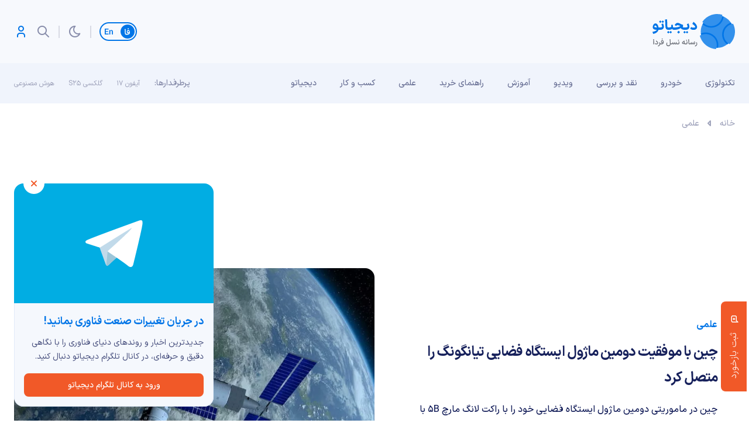

--- FILE ---
content_type: text/html; charset=UTF-8
request_url: https://digiato.com/article/2022/07/25/china-successfully-attached-second-module-to-tiangong
body_size: 30890
content:
<!doctype html>
<html dir="rtl" lang="fa-IR">
<head>
	<meta charset="UTF-8">
	<meta name="viewport" content="width=device-width, initial-scale=1.0, user-scalable=yes, maximum-scale=5.0">
	<link rel="profile" href="https://gmpg.org/xfn/11">
	<meta name='robots' content='index, follow, max-image-preview:large, max-snippet:-1, max-video-preview:-1' />
	<style>img:is([sizes="auto" i], [sizes^="auto," i]) { contain-intrinsic-size: 3000px 1500px }</style>
	<link rel='dns-prefetch' href='//nfetch.yektanet.com'>
<link rel='dns-prefetch' href='//cdn.yektanet.com'>
<link rel='dns-prefetch' href='//audience.yektanet.com'>
<link rel='dns-prefetch' href='//bfetch.yektanet.com'>
<link rel='dns-prefetch' href='//event.yektanet.com'>
<link rel='dns-prefetch' href='//native-scripts.yektanet.com'>
<link rel='dns-prefetch' href='//tasvir.yektanet.com'>
<link rel='dns-prefetch' href='//ua.yektanet.com'>
<link rel='dns-prefetch' href='//www.google.com'>
<link rel='dns-prefetch' href='//native-removal.triboon.net'>
<link rel='dns-prefetch' href='//secure.gravatar.com'>
<link rel='dns-prefetch' href='//www.gstatic.com'>

<link rel='dns-prefetch' href='//click.digiato.com'>

	<!-- This site is optimized with the Yoast SEO Premium plugin v26.1 (Yoast SEO v26.6) - https://yoast.com/wordpress/plugins/seo/ -->
	<title>چین با موفقیت دومین ماژول ایستگاه فضایی تیانگونگ را متصل کرد | دیجیاتو</title>
	<meta name="description" content="چین در ماموریتی توانست با موفقیت ماژول دوم ایستگاه فضایی خود را به مدار بفرستد و آن را به تیانگونگ متصل کند." />
	<link rel="canonical" href="https://digiato.com/article/2022/07/25/china-successfully-attached-second-module-to-tiangong" />
	<meta property="og:locale" content="fa_IR" />
	<meta property="og:type" content="article" />
	<meta property="og:title" content="چین با موفقیت دومین ماژول ایستگاه فضایی تیانگونگ را متصل کرد" />
	<meta property="og:description" content="چین در ماموریتی دومین ماژول ایستگاه فضایی خود را با راکت لانگ مارچ 5B با موفقیت به مدار فرستاد و آن را به این ایستگاه وصل کرد." />
	<meta property="og:url" content="https://digiato.com/article/2022/07/25/china-successfully-attached-second-module-to-tiangong" />
	<meta property="og:site_name" content="دیجیاتو" />
	<meta property="article:publisher" content="https://www.facebook.com/Digiato" />
	<meta property="og:image" content="https://digiato.com/wp-content/uploads/2022/07/v7r5vQPLWWXgjTx26gp6LZ.jpg" />
	<meta property="og:image:width" content="1200" />
	<meta property="og:image:height" content="675" />
	<meta property="og:image:type" content="image/jpeg" />
	<meta name="twitter:card" content="summary_large_image" />
	<meta name="twitter:site" content="@digiato" />
	<!-- / Yoast SEO Premium plugin. -->


<link rel='dns-prefetch' href='//a1.parto.media' />
<link rel="alternate" type="application/rss+xml" title="دیجیاتو &raquo; خوراک" href="https://digiato.com/feed" />
<link rel="alternate" type="application/rss+xml" title="دیجیاتو &raquo; خوراک دیدگاه‌ها" href="https://digiato.com/comments/feed" />
<link rel="alternate" type="application/rss+xml" title="دیجیاتو &raquo; چین با موفقیت دومین ماژول ایستگاه فضایی تیانگونگ را متصل کرد خوراک دیدگاه‌ها" href="https://digiato.com/article/2022/07/25/china-successfully-attached-second-module-to-tiangong/feed" />
<style id='kevinbatdorf-code-block-pro-style-inline-css'>
.wp-block-kevinbatdorf-code-block-pro{direction:ltr!important;font-family:ui-monospace,SFMono-Regular,Menlo,Monaco,Consolas,monospace;-webkit-text-size-adjust:100%!important;box-sizing:border-box!important;position:relative!important}.wp-block-kevinbatdorf-code-block-pro *{box-sizing:border-box!important}.wp-block-kevinbatdorf-code-block-pro pre,.wp-block-kevinbatdorf-code-block-pro pre *{font-size:inherit!important;line-height:inherit!important}.wp-block-kevinbatdorf-code-block-pro:not(.code-block-pro-editor) pre{background-image:none!important;border:0!important;border-radius:0!important;border-style:none!important;border-width:0!important;color:inherit!important;font-family:inherit!important;margin:0!important;overflow:auto!important;overflow-wrap:normal!important;padding:16px 0 16px 16px!important;text-align:left!important;white-space:pre!important;--tw-shadow:0 0 #0000;--tw-shadow-colored:0 0 #0000;box-shadow:var(--tw-ring-offset-shadow,0 0 #0000),var(--tw-ring-shadow,0 0 #0000),var(--tw-shadow)!important;outline:2px solid transparent!important;outline-offset:2px!important}.wp-block-kevinbatdorf-code-block-pro:not(.code-block-pro-editor) pre:focus-visible{outline-color:inherit!important}.wp-block-kevinbatdorf-code-block-pro.padding-disabled:not(.code-block-pro-editor) pre{padding:0!important}.wp-block-kevinbatdorf-code-block-pro.padding-bottom-disabled pre{padding-bottom:0!important}.wp-block-kevinbatdorf-code-block-pro:not(.code-block-pro-editor) pre code{background:none!important;background-color:transparent!important;border:0!important;border-radius:0!important;border-style:none!important;border-width:0!important;color:inherit!important;display:block!important;font-family:inherit!important;margin:0!important;overflow-wrap:normal!important;padding:0!important;text-align:left!important;white-space:pre!important;width:100%!important;--tw-shadow:0 0 #0000;--tw-shadow-colored:0 0 #0000;box-shadow:var(--tw-ring-offset-shadow,0 0 #0000),var(--tw-ring-shadow,0 0 #0000),var(--tw-shadow)!important}.wp-block-kevinbatdorf-code-block-pro:not(.code-block-pro-editor) pre code .line{display:inline-block!important;min-width:var(--cbp-block-width,100%)!important;vertical-align:top!important}.wp-block-kevinbatdorf-code-block-pro.cbp-has-line-numbers:not(.code-block-pro-editor) pre code .line{padding-left:calc(12px + var(--cbp-line-number-width, auto))!important}.wp-block-kevinbatdorf-code-block-pro.cbp-has-line-numbers:not(.code-block-pro-editor) pre code{counter-increment:step calc(var(--cbp-line-number-start, 1) - 1)!important;counter-reset:step!important}.wp-block-kevinbatdorf-code-block-pro pre code .line{position:relative!important}.wp-block-kevinbatdorf-code-block-pro:not(.code-block-pro-editor) pre code .line:before{content:""!important;display:inline-block!important}.wp-block-kevinbatdorf-code-block-pro.cbp-has-line-numbers:not(.code-block-pro-editor) pre code .line:not(.cbp-line-number-disabled):before{color:var(--cbp-line-number-color,#999)!important;content:counter(step)!important;counter-increment:step!important;left:0!important;opacity:.5!important;position:absolute!important;text-align:right!important;transition-duration:.5s!important;transition-property:opacity!important;transition-timing-function:cubic-bezier(.4,0,.2,1)!important;-webkit-user-select:none!important;-moz-user-select:none!important;user-select:none!important;width:var(--cbp-line-number-width,auto)!important}.wp-block-kevinbatdorf-code-block-pro.cbp-highlight-hover .line{min-height:var(--cbp-block-height,100%)!important}.wp-block-kevinbatdorf-code-block-pro .line.cbp-line-highlight .cbp-line-highlighter,.wp-block-kevinbatdorf-code-block-pro .line.cbp-no-blur:hover .cbp-line-highlighter,.wp-block-kevinbatdorf-code-block-pro.cbp-highlight-hover:not(.cbp-blur-enabled:not(.cbp-unblur-on-hover)) .line:hover .cbp-line-highlighter{background:var(--cbp-line-highlight-color,rgb(14 165 233/.2))!important;left:-16px!important;min-height:var(--cbp-block-height,100%)!important;min-width:calc(var(--cbp-block-width, 100%) + 16px)!important;pointer-events:none!important;position:absolute!important;top:0!important;width:100%!important}[data-code-block-pro-font-family="Code-Pro-Comic-Mono.ttf"].wp-block-kevinbatdorf-code-block-pro .line.cbp-line-highlight .cbp-line-highlighter,[data-code-block-pro-font-family="Code-Pro-Comic-Mono.ttf"].wp-block-kevinbatdorf-code-block-pro .line.cbp-no-blur:hover .cbp-line-highlighter,[data-code-block-pro-font-family="Code-Pro-Comic-Mono.ttf"].wp-block-kevinbatdorf-code-block-pro.cbp-highlight-hover:not(.cbp-blur-enabled:not(.cbp-unblur-on-hover)) .line:hover .cbp-line-highlighter{top:-.125rem!important}[data-code-block-pro-font-family=Code-Pro-Fira-Code].wp-block-kevinbatdorf-code-block-pro .line.cbp-line-highlight .cbp-line-highlighter,[data-code-block-pro-font-family=Code-Pro-Fira-Code].wp-block-kevinbatdorf-code-block-pro .line.cbp-no-blur:hover .cbp-line-highlighter,[data-code-block-pro-font-family=Code-Pro-Fira-Code].wp-block-kevinbatdorf-code-block-pro.cbp-highlight-hover:not(.cbp-blur-enabled:not(.cbp-unblur-on-hover)) .line:hover .cbp-line-highlighter{top:-1.5px!important}[data-code-block-pro-font-family="Code-Pro-Deja-Vu-Mono.ttf"].wp-block-kevinbatdorf-code-block-pro .line.cbp-line-highlight .cbp-line-highlighter,[data-code-block-pro-font-family="Code-Pro-Deja-Vu-Mono.ttf"].wp-block-kevinbatdorf-code-block-pro .line.cbp-no-blur:hover .cbp-line-highlighter,[data-code-block-pro-font-family="Code-Pro-Deja-Vu-Mono.ttf"].wp-block-kevinbatdorf-code-block-pro.cbp-highlight-hover:not(.cbp-blur-enabled:not(.cbp-unblur-on-hover)) .line:hover .cbp-line-highlighter,[data-code-block-pro-font-family=Code-Pro-Cozette].wp-block-kevinbatdorf-code-block-pro .line.cbp-line-highlight .cbp-line-highlighter,[data-code-block-pro-font-family=Code-Pro-Cozette].wp-block-kevinbatdorf-code-block-pro .line.cbp-no-blur:hover .cbp-line-highlighter,[data-code-block-pro-font-family=Code-Pro-Cozette].wp-block-kevinbatdorf-code-block-pro.cbp-highlight-hover:not(.cbp-blur-enabled:not(.cbp-unblur-on-hover)) .line:hover .cbp-line-highlighter{top:-1px!important}.wp-block-kevinbatdorf-code-block-pro:not(.code-block-pro-editor).padding-disabled pre .line.cbp-line-highlight:after{left:0!important;width:100%!important}.wp-block-kevinbatdorf-code-block-pro.cbp-blur-enabled pre .line:not(.cbp-no-blur){filter:blur(1.35px)!important;opacity:.8!important;pointer-events:none!important;transition-duration:.2s!important;transition-property:all!important;transition-timing-function:cubic-bezier(.4,0,.2,1)!important}.wp-block-kevinbatdorf-code-block-pro.cbp-blur-enabled.cbp-unblur-on-hover:hover pre .line:not(.cbp-no-blur){opacity:1!important;pointer-events:auto!important;--tw-blur: ;filter:var(--tw-blur) var(--tw-brightness) var(--tw-contrast) var(--tw-grayscale) var(--tw-hue-rotate) var(--tw-invert) var(--tw-saturate) var(--tw-sepia) var(--tw-drop-shadow)!important}.wp-block-kevinbatdorf-code-block-pro:not(.code-block-pro-editor) pre *{font-family:inherit!important}.cbp-see-more-simple-btn-hover{transition-property:none!important}.cbp-see-more-simple-btn-hover:hover{box-shadow:inset 0 0 100px 100px hsla(0,0%,100%,.1)!important}.code-block-pro-copy-button{border:0!important;border-style:none!important;border-width:0!important;cursor:pointer!important;left:auto!important;line-height:1!important;opacity:.1!important;outline:2px solid transparent!important;outline-offset:2px!important;padding:6px!important;position:absolute!important;right:0!important;top:0!important;transition-duration:.2s!important;transition-property:opacity!important;transition-timing-function:cubic-bezier(.4,0,.2,1)!important;z-index:10!important}.code-block-pro-copy-button:focus{opacity:.4!important}.code-block-pro-copy-button:focus-visible{outline-color:inherit!important}.code-block-pro-copy-button:not([data-has-text-button]){background:none!important;background-color:transparent!important}body .wp-block-kevinbatdorf-code-block-pro:not(#x) .code-block-pro-copy-button-pre,body .wp-block-kevinbatdorf-code-block-pro:not(#x) .code-block-pro-copy-button-textarea{clip:rect(0,0,0,0)!important;background-color:transparent!important;border-width:0!important;color:transparent!important;height:1px!important;left:0!important;margin:-.25rem!important;opacity:0!important;overflow:hidden!important;pointer-events:none!important;position:absolute!important;resize:none!important;top:0!important;white-space:nowrap!important;width:1px!important;--tw-shadow:0 0 #0000;--tw-shadow-colored:0 0 #0000;box-shadow:var(--tw-ring-offset-shadow,0 0 #0000),var(--tw-ring-shadow,0 0 #0000),var(--tw-shadow)!important}.wp-block-kevinbatdorf-code-block-pro.padding-disabled .code-block-pro-copy-button{padding:0!important}.wp-block-kevinbatdorf-code-block-pro:hover .code-block-pro-copy-button{opacity:.5!important}.wp-block-kevinbatdorf-code-block-pro .code-block-pro-copy-button:hover{opacity:.9!important}.code-block-pro-copy-button[data-has-text-button],.wp-block-kevinbatdorf-code-block-pro:hover .code-block-pro-copy-button[data-has-text-button]{opacity:1!important}.wp-block-kevinbatdorf-code-block-pro .code-block-pro-copy-button[data-has-text-button]:hover{opacity:.8!important}.code-block-pro-copy-button[data-has-text-button]{border-radius:.75rem!important;display:block!important;margin-right:.75rem!important;margin-top:.7rem!important;padding:.125rem .375rem!important}.code-block-pro-copy-button[data-inside-header-type=headlightsMuted],.code-block-pro-copy-button[data-inside-header-type^=headlights]{margin-top:.85rem!important}.code-block-pro-copy-button[data-inside-header-type=headlightsMutedAlt]{margin-top:.65rem!important}.code-block-pro-copy-button[data-inside-header-type=simpleString]{margin-top:.645rem!important}.code-block-pro-copy-button[data-inside-header-type=pillString]{margin-top:1rem!important}.code-block-pro-copy-button[data-inside-header-type=pillString] .cbp-btn-text{position:relative!important;top:1px!important}.cbp-btn-text{font-size:.75rem!important;line-height:1rem!important}.code-block-pro-copy-button .without-check{display:block!important}.code-block-pro-copy-button .with-check{display:none!important}.code-block-pro-copy-button.cbp-copying{opacity:1!important}.code-block-pro-copy-button.cbp-copying .without-check{display:none!important}.code-block-pro-copy-button.cbp-copying .with-check{display:block!important}.cbp-footer-link:hover{text-decoration-line:underline!important}@media print{.wp-block-kevinbatdorf-code-block-pro pre{max-height:none!important}.wp-block-kevinbatdorf-code-block-pro:not(#x) .line:before{background-color:transparent!important;color:inherit!important}.wp-block-kevinbatdorf-code-block-pro:not(#x) .cbp-line-highlighter,.wp-block-kevinbatdorf-code-block-pro:not(#x)>span{display:none!important}}

</style>
<style id='global-styles-inline-css'>
:root{--wp--preset--aspect-ratio--square: 1;--wp--preset--aspect-ratio--4-3: 4/3;--wp--preset--aspect-ratio--3-4: 3/4;--wp--preset--aspect-ratio--3-2: 3/2;--wp--preset--aspect-ratio--2-3: 2/3;--wp--preset--aspect-ratio--16-9: 16/9;--wp--preset--aspect-ratio--9-16: 9/16;--wp--preset--color--black: #000000;--wp--preset--color--cyan-bluish-gray: #abb8c3;--wp--preset--color--white: #ffffff;--wp--preset--color--pale-pink: #f78da7;--wp--preset--color--vivid-red: #cf2e2e;--wp--preset--color--luminous-vivid-orange: #ff6900;--wp--preset--color--luminous-vivid-amber: #fcb900;--wp--preset--color--light-green-cyan: #7bdcb5;--wp--preset--color--vivid-green-cyan: #00d084;--wp--preset--color--pale-cyan-blue: #8ed1fc;--wp--preset--color--vivid-cyan-blue: #0693e3;--wp--preset--color--vivid-purple: #9b51e0;--wp--preset--gradient--vivid-cyan-blue-to-vivid-purple: linear-gradient(135deg,rgba(6,147,227,1) 0%,rgb(155,81,224) 100%);--wp--preset--gradient--light-green-cyan-to-vivid-green-cyan: linear-gradient(135deg,rgb(122,220,180) 0%,rgb(0,208,130) 100%);--wp--preset--gradient--luminous-vivid-amber-to-luminous-vivid-orange: linear-gradient(135deg,rgba(252,185,0,1) 0%,rgba(255,105,0,1) 100%);--wp--preset--gradient--luminous-vivid-orange-to-vivid-red: linear-gradient(135deg,rgba(255,105,0,1) 0%,rgb(207,46,46) 100%);--wp--preset--gradient--very-light-gray-to-cyan-bluish-gray: linear-gradient(135deg,rgb(238,238,238) 0%,rgb(169,184,195) 100%);--wp--preset--gradient--cool-to-warm-spectrum: linear-gradient(135deg,rgb(74,234,220) 0%,rgb(151,120,209) 20%,rgb(207,42,186) 40%,rgb(238,44,130) 60%,rgb(251,105,98) 80%,rgb(254,248,76) 100%);--wp--preset--gradient--blush-light-purple: linear-gradient(135deg,rgb(255,206,236) 0%,rgb(152,150,240) 100%);--wp--preset--gradient--blush-bordeaux: linear-gradient(135deg,rgb(254,205,165) 0%,rgb(254,45,45) 50%,rgb(107,0,62) 100%);--wp--preset--gradient--luminous-dusk: linear-gradient(135deg,rgb(255,203,112) 0%,rgb(199,81,192) 50%,rgb(65,88,208) 100%);--wp--preset--gradient--pale-ocean: linear-gradient(135deg,rgb(255,245,203) 0%,rgb(182,227,212) 50%,rgb(51,167,181) 100%);--wp--preset--gradient--electric-grass: linear-gradient(135deg,rgb(202,248,128) 0%,rgb(113,206,126) 100%);--wp--preset--gradient--midnight: linear-gradient(135deg,rgb(2,3,129) 0%,rgb(40,116,252) 100%);--wp--preset--font-size--small: 13px;--wp--preset--font-size--medium: 20px;--wp--preset--font-size--large: 36px;--wp--preset--font-size--x-large: 42px;--wp--preset--spacing--20: 0.44rem;--wp--preset--spacing--30: 0.67rem;--wp--preset--spacing--40: 1rem;--wp--preset--spacing--50: 1.5rem;--wp--preset--spacing--60: 2.25rem;--wp--preset--spacing--70: 3.38rem;--wp--preset--spacing--80: 5.06rem;--wp--preset--shadow--natural: 6px 6px 9px rgba(0, 0, 0, 0.2);--wp--preset--shadow--deep: 12px 12px 50px rgba(0, 0, 0, 0.4);--wp--preset--shadow--sharp: 6px 6px 0px rgba(0, 0, 0, 0.2);--wp--preset--shadow--outlined: 6px 6px 0px -3px rgba(255, 255, 255, 1), 6px 6px rgba(0, 0, 0, 1);--wp--preset--shadow--crisp: 6px 6px 0px rgba(0, 0, 0, 1);}:where(.is-layout-flex){gap: 0.5em;}:where(.is-layout-grid){gap: 0.5em;}body .is-layout-flex{display: flex;}.is-layout-flex{flex-wrap: wrap;align-items: center;}.is-layout-flex > :is(*, div){margin: 0;}body .is-layout-grid{display: grid;}.is-layout-grid > :is(*, div){margin: 0;}:where(.wp-block-columns.is-layout-flex){gap: 2em;}:where(.wp-block-columns.is-layout-grid){gap: 2em;}:where(.wp-block-post-template.is-layout-flex){gap: 1.25em;}:where(.wp-block-post-template.is-layout-grid){gap: 1.25em;}.has-black-color{color: var(--wp--preset--color--black) !important;}.has-cyan-bluish-gray-color{color: var(--wp--preset--color--cyan-bluish-gray) !important;}.has-white-color{color: var(--wp--preset--color--white) !important;}.has-pale-pink-color{color: var(--wp--preset--color--pale-pink) !important;}.has-vivid-red-color{color: var(--wp--preset--color--vivid-red) !important;}.has-luminous-vivid-orange-color{color: var(--wp--preset--color--luminous-vivid-orange) !important;}.has-luminous-vivid-amber-color{color: var(--wp--preset--color--luminous-vivid-amber) !important;}.has-light-green-cyan-color{color: var(--wp--preset--color--light-green-cyan) !important;}.has-vivid-green-cyan-color{color: var(--wp--preset--color--vivid-green-cyan) !important;}.has-pale-cyan-blue-color{color: var(--wp--preset--color--pale-cyan-blue) !important;}.has-vivid-cyan-blue-color{color: var(--wp--preset--color--vivid-cyan-blue) !important;}.has-vivid-purple-color{color: var(--wp--preset--color--vivid-purple) !important;}.has-black-background-color{background-color: var(--wp--preset--color--black) !important;}.has-cyan-bluish-gray-background-color{background-color: var(--wp--preset--color--cyan-bluish-gray) !important;}.has-white-background-color{background-color: var(--wp--preset--color--white) !important;}.has-pale-pink-background-color{background-color: var(--wp--preset--color--pale-pink) !important;}.has-vivid-red-background-color{background-color: var(--wp--preset--color--vivid-red) !important;}.has-luminous-vivid-orange-background-color{background-color: var(--wp--preset--color--luminous-vivid-orange) !important;}.has-luminous-vivid-amber-background-color{background-color: var(--wp--preset--color--luminous-vivid-amber) !important;}.has-light-green-cyan-background-color{background-color: var(--wp--preset--color--light-green-cyan) !important;}.has-vivid-green-cyan-background-color{background-color: var(--wp--preset--color--vivid-green-cyan) !important;}.has-pale-cyan-blue-background-color{background-color: var(--wp--preset--color--pale-cyan-blue) !important;}.has-vivid-cyan-blue-background-color{background-color: var(--wp--preset--color--vivid-cyan-blue) !important;}.has-vivid-purple-background-color{background-color: var(--wp--preset--color--vivid-purple) !important;}.has-black-border-color{border-color: var(--wp--preset--color--black) !important;}.has-cyan-bluish-gray-border-color{border-color: var(--wp--preset--color--cyan-bluish-gray) !important;}.has-white-border-color{border-color: var(--wp--preset--color--white) !important;}.has-pale-pink-border-color{border-color: var(--wp--preset--color--pale-pink) !important;}.has-vivid-red-border-color{border-color: var(--wp--preset--color--vivid-red) !important;}.has-luminous-vivid-orange-border-color{border-color: var(--wp--preset--color--luminous-vivid-orange) !important;}.has-luminous-vivid-amber-border-color{border-color: var(--wp--preset--color--luminous-vivid-amber) !important;}.has-light-green-cyan-border-color{border-color: var(--wp--preset--color--light-green-cyan) !important;}.has-vivid-green-cyan-border-color{border-color: var(--wp--preset--color--vivid-green-cyan) !important;}.has-pale-cyan-blue-border-color{border-color: var(--wp--preset--color--pale-cyan-blue) !important;}.has-vivid-cyan-blue-border-color{border-color: var(--wp--preset--color--vivid-cyan-blue) !important;}.has-vivid-purple-border-color{border-color: var(--wp--preset--color--vivid-purple) !important;}.has-vivid-cyan-blue-to-vivid-purple-gradient-background{background: var(--wp--preset--gradient--vivid-cyan-blue-to-vivid-purple) !important;}.has-light-green-cyan-to-vivid-green-cyan-gradient-background{background: var(--wp--preset--gradient--light-green-cyan-to-vivid-green-cyan) !important;}.has-luminous-vivid-amber-to-luminous-vivid-orange-gradient-background{background: var(--wp--preset--gradient--luminous-vivid-amber-to-luminous-vivid-orange) !important;}.has-luminous-vivid-orange-to-vivid-red-gradient-background{background: var(--wp--preset--gradient--luminous-vivid-orange-to-vivid-red) !important;}.has-very-light-gray-to-cyan-bluish-gray-gradient-background{background: var(--wp--preset--gradient--very-light-gray-to-cyan-bluish-gray) !important;}.has-cool-to-warm-spectrum-gradient-background{background: var(--wp--preset--gradient--cool-to-warm-spectrum) !important;}.has-blush-light-purple-gradient-background{background: var(--wp--preset--gradient--blush-light-purple) !important;}.has-blush-bordeaux-gradient-background{background: var(--wp--preset--gradient--blush-bordeaux) !important;}.has-luminous-dusk-gradient-background{background: var(--wp--preset--gradient--luminous-dusk) !important;}.has-pale-ocean-gradient-background{background: var(--wp--preset--gradient--pale-ocean) !important;}.has-electric-grass-gradient-background{background: var(--wp--preset--gradient--electric-grass) !important;}.has-midnight-gradient-background{background: var(--wp--preset--gradient--midnight) !important;}.has-small-font-size{font-size: var(--wp--preset--font-size--small) !important;}.has-medium-font-size{font-size: var(--wp--preset--font-size--medium) !important;}.has-large-font-size{font-size: var(--wp--preset--font-size--large) !important;}.has-x-large-font-size{font-size: var(--wp--preset--font-size--x-large) !important;}
:where(.wp-block-post-template.is-layout-flex){gap: 1.25em;}:where(.wp-block-post-template.is-layout-grid){gap: 1.25em;}
:where(.wp-block-columns.is-layout-flex){gap: 2em;}:where(.wp-block-columns.is-layout-grid){gap: 2em;}
:root :where(.wp-block-pullquote){font-size: 1.5em;line-height: 1.6;}
</style>
<link rel="stylesheet" id="dotline-core-css" href="https://digiato.com/wp-content/cache/perfmatters/digiato.com/minify/261e9b0c221a.dotline-core-public.min.css?ver=3.98" media="all">
<link rel='stylesheet' id='ep_general_styles-css' href='https://digiato.com/wp-content/plugins/elasticpress/dist/css/general-styles.css?ver=66295efe92a630617c00' media='all' />
<link rel='stylesheet' id='dotline-style-css' href='https://digiato.com/wp-content/themes/digiato/assets/css/main.min.css?ver=4.0.3' media='all' />
<link rel='stylesheet' id='dotline-core-user-modal-css' href='https://digiato.com/wp-content/plugins/dotline-core/templates/public/assets/css/user-modal.css?ver=6.8.3' media='all' />
<link rel='stylesheet' id='wp-block-library-rtl-css' href='https://digiato.com/wp-includes/css/dist/block-library/style-rtl.min.css?ver=6.8.3' media='all' />
<script defer="defer" src="https://digiato.com/wp-includes/js/jquery/jquery.min.js?ver=3.7.1" id="jquery-core-js"></script>
<link rel="alternate" title="oEmbed (JSON)" type="application/json+oembed" href="https://digiato.com/wp-json/oembed/1.0/embed?url=https%3A%2F%2Fdigiato.com%2Farticle%2F2022%2F07%2F25%2Fchina-successfully-attached-second-module-to-tiangong" />
<link rel="alternate" title="oEmbed (XML)" type="text/xml+oembed" href="https://digiato.com/wp-json/oembed/1.0/embed?url=https%3A%2F%2Fdigiato.com%2Farticle%2F2022%2F07%2F25%2Fchina-successfully-attached-second-module-to-tiangong&#038;format=xml" />
<meta name="generator" content="Dotline Agency">
<link rel="icon" href="https://static.digiato.com/digiato/2022/07/DigiatoVectorLogo-80x80.png" sizes="32x32" />
<link rel="icon" href="https://static.digiato.com/digiato/2022/07/DigiatoVectorLogo.png.webp" sizes="192x192" />
<link rel="apple-touch-icon" href="https://static.digiato.com/digiato/2022/07/DigiatoVectorLogo.png.webp" />
<meta name="msapplication-TileImage" content="https://static.digiato.com/digiato/2022/07/DigiatoVectorLogo.png.webp" />
<noscript><style>.perfmatters-lazy[data-src]{display:none !important;}</style></noscript><style>.perfmatters-lazy-youtube{position:relative;width:100%;max-width:100%;height:0;padding-bottom:56.23%;overflow:hidden}.perfmatters-lazy-youtube img{position:absolute;top:0;right:0;bottom:0;left:0;display:block;width:100%;max-width:100%;height:auto;margin:auto;border:none;cursor:pointer;transition:.5s all;-webkit-transition:.5s all;-moz-transition:.5s all}.perfmatters-lazy-youtube img:hover{-webkit-filter:brightness(75%)}.perfmatters-lazy-youtube .play{position:absolute;top:50%;left:50%;right:auto;width:68px;height:48px;margin-left:-34px;margin-top:-24px;background:url(https://digiato.com/wp-content/plugins/perfmatters/img/youtube.svg) no-repeat;background-position:center;background-size:cover;pointer-events:none;filter:grayscale(1)}.perfmatters-lazy-youtube:hover .play{filter:grayscale(0)}.perfmatters-lazy-youtube iframe{position:absolute;top:0;left:0;width:100%;height:100%;z-index:99}.wp-has-aspect-ratio .wp-block-embed__wrapper{position:relative;}.wp-has-aspect-ratio .perfmatters-lazy-youtube{position:absolute;top:0;right:0;bottom:0;left:0;width:100%;height:100%;padding-bottom:0}.perfmatters-lazy.pmloaded,.perfmatters-lazy.pmloaded>img,.perfmatters-lazy>img.pmloaded,.perfmatters-lazy[data-ll-status=entered]{animation:500ms pmFadeIn}@keyframes pmFadeIn{0%{opacity:0}100%{opacity:1}}</style></head>
<body class="rtl wp-singular digi_posts-template-default single single-digi_posts postid-1506246 single-format-standard wp-embed-responsive wp-theme-digiato no-sidebar">
				<script type="application/ld+json">{
					"@context": "https://schema.org",
						"@type": "BreadcrumbList",
						"itemListElement": [
												{
							"@type": "ListItem",
							"position": "1",
							"name": "خانه",
							"item": "https://digiato.com/"
						},												{
							"@type": "ListItem",
							"position": "2",
							"name": "علمی",
							"item": "https://digiato.com/topic/science"
						}											]
				}</script>
					
			<div id="page" class="site">
		<header id="masthead" class="site-header">
			<div class="container-fluid header">
				<div class="container">
					<div class="row">
						<div class="col-xs-12">
							<div id="header">
								<div class="site-branding">
									<a href="https://digiato.com" class="logo-brand">
										<img width="142" height="60" src="https://digiato.com/wp-content/themes/digiato/assets/img/svg/logo.svg" alt="لوگوی دیجیاتو">
										<img width="142" height="60" src="https://digiato.com/wp-content/themes/digiato/assets/img/svg/logo-dark.svg" alt="لوگوی دیجیاتو">
									</a>
																			<p class="site-title">
											<a href="https://digiato.com/" rel="home">دیجیاتو</a>
										</p>
																		</div><!-- .site-branding -->
									<div class="container-fluid ad_720_90">
		<div class="container">
			<div class="row">
				<div class="col-xs-12">
					<div class="digiBannerArea">
						<div class="digiBannerArea__container">
							<div id="digiad-a3226447d89097ca88aaa8956d454947" class='digiad' style=""></div>
						</div>
					</div>
				</div>
			</div>
		</div>
	</div>

	<script defer src="[data-uri]"></script>
										<div class="head">
										<a href="https://digiato.global/" class="lang-switch">
											<span class="lang-switch__link active">
												<svg width="10" height="12" viewBox="0 0 10 12" fill="none" xmlns="http://www.w3.org/2000/svg">
													<path d="M3.12202 11.592C2.10469 11.592 1.38602 11.3167 0.966019 10.766C0.546019 10.2153 0.336019 9.352 0.336019 8.176C0.336019 7.10267 0.303352 5.94534 0.238019 4.704C0.182019 3.45334 0.102685 2.478 1.85743e-05 1.778L1.52602 1.428C1.61935 2.09067 1.69402 3.094 1.75002 4.438C1.80602 5.77267 1.82935 6.92534 1.82002 7.896C1.81069 8.40934 1.83402 8.79667 1.89002 9.058C1.94602 9.31 2.06735 9.49667 2.25402 9.618C2.44069 9.73 2.73002 9.786 3.12202 9.786H3.19202L3.29002 10.682L3.19202 11.592H3.12202ZM3.04283 9.786H3.23883C4.36816 9.786 5.2735 9.72067 5.95483 9.59C6.6455 9.45934 7.14483 9.24 7.45283 8.932C7.1915 8.95067 6.99083 8.96 6.85083 8.96C6.18816 8.96 5.60016 8.85267 5.08683 8.638C4.5735 8.414 4.20483 8.08267 3.98083 7.644C3.81283 7.31734 3.72883 6.92534 3.72883 6.468C3.72883 5.964 3.83616 5.46934 4.05083 4.984C4.27483 4.49867 4.57816 4.102 4.96083 3.794C5.35283 3.486 5.7775 3.332 6.23483 3.332C6.79483 3.332 7.29416 3.56534 7.73283 4.032C8.1715 4.48934 8.50283 5.082 8.72683 5.81C8.96016 6.538 9.0535 7.28467 9.00683 8.05C8.96016 9.17934 8.45616 10.052 7.49483 10.668C6.5335 11.284 5.11483 11.592 3.23883 11.592H3.04283V9.786ZM6.02483 1.90735e-06C6.41683 0.401336 6.8135 0.798002 7.21483 1.19L6.02483 2.394L4.82083 1.19L6.02483 1.90735e-06ZM5.11483 6.636C5.25483 6.832 5.5115 6.99067 5.88483 7.112C6.25816 7.224 6.67816 7.28 7.14483 7.28C7.40616 7.28 7.60216 7.27067 7.73283 7.252C7.62083 6.608 7.42016 6.062 7.13083 5.614C6.8415 5.15667 6.50083 4.928 6.10883 4.928C5.91283 4.928 5.72616 4.998 5.54883 5.138C5.38083 5.26867 5.2455 5.43667 5.14283 5.642C5.04016 5.838 4.98883 6.02934 4.98883 6.216C4.98883 6.384 5.03083 6.524 5.11483 6.636Z" fill="currentColor" />
												</svg>
											</span>
											<span class="lang-switch__link">
												<svg width="14" height="10" viewBox="0 0 14 10" fill="none" xmlns="http://www.w3.org/2000/svg">
													<path d="M5.83798 5.502H1.74998V8.568H6.53798V9.954H-1.85221e-05V2.02656e-06H6.49598V1.386H1.74998V4.144H5.83798V5.502ZM9.316 2.562L9.372 3.458C9.92266 2.76734 10.6507 2.422 11.556 2.422C13.1053 2.422 13.8847 3.32267 13.894 5.124V9.954H12.214V5.152C12.2047 4.66667 12.0973 4.31667 11.892 4.102C11.696 3.88734 11.3647 3.78 10.898 3.78C10.5713 3.78 10.2773 3.864 10.016 4.032C9.764 4.19067 9.568 4.41467 9.428 4.704V9.954H7.734V2.562H9.316Z" fill="currentColor" />
												</svg>
											</span>
										</a>
										<span class="head__sep"></span>
										<a href="#" class="head__theme" aria-label="Toggle theme"></a>
										<span class="head__sep"></span>
										<div class="searchArea">
											<div id="searchArea1">
												<form action="https://digiato.com">
	<input type="text" name="s" class="searchArea__input" placeholder="کلمه کلیدی مورد نظر خود را جستجو کنید."/>
	<button type="submit" class="searchArea__button" aria-label="Search">
		<span class="head__search"></span>
	</button>
</form>												<div class="search_AJAX">
																											<div class="siteTitle h4">آخرین کلمات کلیدی جستجو شده</div>
														<div class="megaMenu__top">
															<ul class="list-unstyled">
			<li>
			<a href="https://digiato.com?s"></a>
		</li>
				<li>
			<a href="https://digiato.com?s=flir">flir</a>
		</li>
				<li>
			<a href="https://digiato.com?s=ربات%20تلگرام">ربات تلگرام</a>
		</li>
				<li>
			<a href="https://digiato.com?s=ماده%20تاریک">ماده تاریک</a>
		</li>
				<li>
			<a href="https://digiato.com?s=Ddr5">Ddr5</a>
		</li>
				<li>
			<a href="https://digiato.com?s=سوپر%20ماریو">سوپر ماریو</a>
		</li>
		</ul>														</div>
																												<div class="siteTitle h4">بیشترین کلمات کلیدی جستجو شده</div>
														<div class="megaMenu__top">
															<ul class="list-unstyled">
			<li>
			<a href="https://digiato.com?s=اپل">اپل</a>
		</li>
				<li>
			<a href="https://digiato.com?s=OpenAI">OpenAI</a>
		</li>
				<li>
			<a href="https://digiato.com?s=هوآوی">هوآوی</a>
		</li>
				<li>
			<a href="https://digiato.com?s=s">s</a>
		</li>
				<li>
			<a href="https://digiato.com?s=اینستاگرام">اینستاگرام</a>
		</li>
				<li>
			<a href="https://digiato.com?s=ویندوز">ویندوز</a>
		</li>
				<li>
			<a href="https://digiato.com?s=تست">تست</a>
		</li>
				<li>
			<a href="https://digiato.com?s=موبایل">موبایل</a>
		</li>
				<li>
			<a href="https://digiato.com?s=آیفون">آیفون</a>
		</li>
				<li>
			<a href="https://digiato.com?s=فولد">فولد</a>
		</li>
				<li>
			<a href="https://digiato.com?s=ترسناک">ترسناک</a>
		</li>
				<li>
			<a href="https://digiato.com?s=متاورس">متاورس</a>
		</li>
				<li>
			<a href="https://digiato.com?s=oneplus">oneplus</a>
		</li>
				<li>
			<a href="https://digiato.com?s=گوگل">گوگل</a>
		</li>
				<li>
			<a href="https://digiato.com?s=بلومبرگ">بلومبرگ</a>
		</li>
				<li>
			<a href="https://digiato.com?s=تیم%20کوک">تیم کوک</a>
		</li>
		</ul>														</div>
																										</div>
											</div>
										</div>
																					<a href="#" class="head__profile" data-toggle="modal" data-target="#loginModal" aria-label="Open login modal"></a>
																				</div>
																</div>
						</div>
					</div>
				</div>
			</div>
		</header>
		<nav id="site-navigation" class="main-navigation">
			<div class="container-fluid navigation">
				<div class="container">
					<div class="row">
						<div class="col-xs-12">
							<div id="navigation">
								<a href="https://digiato.com" class="menu-logo">
									<img width="99" height="32" src="data:image/svg+xml,%3Csvg%20xmlns=&#039;http://www.w3.org/2000/svg&#039;%20width=&#039;99&#039;%20height=&#039;32&#039;%20viewBox=&#039;0%200%2099%2032&#039;%3E%3C/svg%3E" alt="لوگوی دیجیاتو" class="perfmatters-lazy" data-src="https://digiato.com/wp-content/themes/digiato/assets/img/svg/mini-logo.svg" /><noscript><img width="99" height="32" src="https://digiato.com/wp-content/themes/digiato/assets/img/svg/mini-logo.svg" alt="لوگوی دیجیاتو"></noscript>
									<img width="99" height="32" src="data:image/svg+xml,%3Csvg%20xmlns=&#039;http://www.w3.org/2000/svg&#039;%20width=&#039;99&#039;%20height=&#039;32&#039;%20viewBox=&#039;0%200%2099%2032&#039;%3E%3C/svg%3E" alt="لوگوی دیجیاتو" class="perfmatters-lazy" data-src="https://digiato.com/wp-content/themes/digiato/assets/img/svg/mini-logo-dark.svg" /><noscript><img width="99" height="32" src="https://digiato.com/wp-content/themes/digiato/assets/img/svg/mini-logo-dark.svg" alt="لوگوی دیجیاتو"></noscript>
								</a>
								<a href="https://digiato.com" class="menu-logo english">
									<img width="99" height="32" src="https://digiato.com/wp-content/themes/digiato/assets/img/svg/mini-logo-en.svg" alt="لوگوی دیجیاتو">
									<img width="99" height="32" src="https://digiato.com/wp-content/themes/digiato/assets/img/svg/mini-logo-en-dark.svg" alt="لوگوی دیجیاتو">
								</a>
								<button class="menu-toggle" aria-controls="primary-menu" aria-expanded="false" aria-label="Toggle navigation menu">
									<span class="icon-toggle"></span>
								</button>
																		<div id="primary-menu" class="menu">
											<ul id="menu-%d9%85%d9%86%d9%88-%d9%87%d8%af%d8%b1" class="list-unstyled"><li id="menu-item-1443464">
	<a class="hasChildren"  href="https://digiato.com/topic/tech">تکنولوژی</a>
<div class="megaMenu"><div class="megaMenu__top"><ul class="list-unstyled">
			<li><div class="h6"><a href="https://digiato.com/daily-timeline?category=tech">تازه‌های امروز</a></div></li>
				<li id="menu-item-1443517">
		<a class=""  href="https://digiato.com/topic/tech/mobile">موبایل</a>	<li id="menu-item-1443468">
		<a class=""  href="https://digiato.com/topic/tech/tablet">تبلت</a>	<li id="menu-item-1443473">
		<a class=""  href="https://digiato.com/topic/tech/laptop">لپ تاپ</a>	<li id="menu-item-1533927">
		<a class=""  href="https://digiato.com/topic/tech/robotics">کیان</a>	<li id="menu-item-1443469">
		<a class=""  href="https://digiato.com/topic/tech/camera">دوربین</a>	<li id="menu-item-1443472">
		<a class=""  href="https://digiato.com/topic/tech/gadgets">گجت ها</a>	<li id="menu-item-1443518">
		<a class=""  href="https://digiato.com/topic/tech/app">نرم افزار و اپلیکیشن</a>	<li id="menu-item-1443470">
		<a class=""  href="https://digiato.com/topic/tech/computers-hardware">کامپیوتر و سخت افزار</a>	<li id="menu-item-1443474">
		<a class=""  href="https://digiato.com/topic/tech/smart-home-appliances">لوازم خانگی هوشمند</a>	<li id="menu-item-1443467">
		<a class=""  href="https://digiato.com/topic/tech/internet-network">اینترنت و شبکه</a>	<li id="menu-item-1443475">
		<a class=""  href="https://digiato.com/topic/tech/artificial-intelligence">هوش مصنوعی</a>	<li id="menu-item-1443465">
		<a class=""  href="https://digiato.com/topic/tech/iran-technology-news">فناوری ایران</a>	<li id="menu-item-1443471">
		<a class=""  href="https://digiato.com/topic/tech/cryptocurrency">کریپتوکارنسی</a>	<li id="menu-item-1443466">
		<a class=""  href="https://digiato.com/topic/tech/security">امنیت</a>
</ul></div>
		<div class="megaMenu__bottom">
			<div class="siteTitle h6">داغ‌ترین‌های این دسته‌بندی</div>
			<div class="megaMenu__bottom__slider" dir="rtl">
									<div class="slick-slide">
						<div class="mmCard">
							<a href="https://digiato.com/iran-technology-news/google-search-engine-restored" aria-label="موتور جست‌وجوی گوگل در دسترس قرار گرفت">
								<img width="80" height="80" class="mmCard__picture wp-post-image" alt="" decoding="async" sizes="(max-width: 80px) 100vw, 80px" data-src="https://static.digiato.com/digiato/2026/01/photo_2026-01-18_16-15-57-80x80.jpg.webp" data-srcset="https://static.digiato.com/digiato/2026/01/photo_2026-01-18_16-15-57-80x80.jpg.webp 80w, https://static.digiato.com/digiato/2026/01/photo_2026-01-18_16-15-57-150x150.jpg.webp 150w, https://static.digiato.com/digiato/2026/01/photo_2026-01-18_16-15-57-350x350.jpg.webp 350w, https://static.digiato.com/digiato/2026/01/photo_2026-01-18_16-15-57-800x800.jpg.webp 800w, https://static.digiato.com/digiato/2026/01/photo_2026-01-18_16-15-57-248x248.jpg.webp 248w" />							</a>
							<a href="https://digiato.com/iran-technology-news/google-search-engine-restored" class="mmCard__title">موتور جست‌وجوی گوگل در دسترس قرار گرفت</a>
							<div class="mmCard__info">
								نوشته شده توسط <a href="https://digiato.com/author/ali-momeni">علی مومنی</a> | 2 هفته قبل							</div>
						</div>
					</div>
										<div class="slick-slide">
						<div class="mmCard">
							<a href="https://digiato.com/iran-technology-news/poor-jamshidian-security-council-internet" aria-label="دبیر شورای امنیت کشور: نمی‌توانم زمان دقیقی را برای باز شدن اینترنت اعلام کنم">
								<img width="80" height="80" class="mmCard__picture wp-post-image" alt="" decoding="async" sizes="(max-width: 80px) 100vw, 80px" data-src="https://static.digiato.com/digiato/2026/01/PoorJamshidian-Iran-Security-Council-Cover-031-80x80.jpg.webp" data-srcset="https://static.digiato.com/digiato/2026/01/PoorJamshidian-Iran-Security-Council-Cover-031-80x80.jpg.webp 80w, https://static.digiato.com/digiato/2026/01/PoorJamshidian-Iran-Security-Council-Cover-031-150x150.jpg.webp 150w, https://static.digiato.com/digiato/2026/01/PoorJamshidian-Iran-Security-Council-Cover-031-350x350.jpg.webp 350w, https://static.digiato.com/digiato/2026/01/PoorJamshidian-Iran-Security-Council-Cover-031-800x800.jpg.webp 800w, https://static.digiato.com/digiato/2026/01/PoorJamshidian-Iran-Security-Council-Cover-031-248x248.jpg.webp 248w" />							</a>
							<a href="https://digiato.com/iran-technology-news/poor-jamshidian-security-council-internet" class="mmCard__title">دبیر شورای امنیت کشور: نمی‌توانم زمان دقیقی را برای باز شدن اینترنت اعلام کنم</a>
							<div class="mmCard__info">
								نوشته شده توسط <a href="https://digiato.com/author/hamidmoghaddasi">حمید مقدسی</a> | 1 هفته قبل							</div>
						</div>
					</div>
										<div class="slick-slide">
						<div class="mmCard">
							<a href="https://digiato.com/iran-technology-news/lost-voices-of-the-digital-blackout" aria-label="روایت کاربران دیجیاتو از خاموشی بزرگ: سقوط امید">
								<img width="80" height="80" class="mmCard__picture wp-post-image" alt="گزیده کامنت کاربران دیجیاتو" decoding="async" sizes="(max-width: 80px) 100vw, 80px" data-src="https://static.digiato.com/digiato/2026/01/Digiato-Comment-Section-Internet-Blackout-Cover-031-80x80.jpg.webp" data-srcset="https://static.digiato.com/digiato/2026/01/Digiato-Comment-Section-Internet-Blackout-Cover-031-80x80.jpg.webp 80w, https://static.digiato.com/digiato/2026/01/Digiato-Comment-Section-Internet-Blackout-Cover-031-150x150.jpg.webp 150w, https://static.digiato.com/digiato/2026/01/Digiato-Comment-Section-Internet-Blackout-Cover-031-350x350.jpg.webp 350w, https://static.digiato.com/digiato/2026/01/Digiato-Comment-Section-Internet-Blackout-Cover-031-800x800.jpg.webp 800w, https://static.digiato.com/digiato/2026/01/Digiato-Comment-Section-Internet-Blackout-Cover-031-248x248.jpg.webp 248w" />							</a>
							<a href="https://digiato.com/iran-technology-news/lost-voices-of-the-digital-blackout" class="mmCard__title">روایت کاربران دیجیاتو از خاموشی بزرگ: سقوط امید</a>
							<div class="mmCard__info">
								نوشته شده توسط <a href="https://digiato.com/author/imanbaik">ایمان بیک</a> | 1 هفته قبل							</div>
						</div>
					</div>
										<div class="slick-slide">
						<div class="mmCard">
							<a href="https://digiato.com/iran-technology-news/internet-restrictions-eased-slightly" aria-label="اینترنت وصل نشد، اما محدودیت‌ها اندکی کاهش یافت">
								<img width="80" height="80" class="mmCard__picture wp-post-image" alt="" decoding="async" sizes="(max-width: 80px) 100vw, 80px" data-src="https://static.digiato.com/digiato/2026/01/Iran.jpg_1-80x80.webp" data-srcset="https://static.digiato.com/digiato/2026/01/Iran.jpg_1-80x80.webp 80w, https://static.digiato.com/digiato/2026/01/Iran.jpg_1-150x150.webp 150w, https://static.digiato.com/digiato/2026/01/Iran.jpg_1-350x350.webp 350w, https://static.digiato.com/digiato/2026/01/Iran.jpg_1-248x248.webp 248w" />							</a>
							<a href="https://digiato.com/iran-technology-news/internet-restrictions-eased-slightly" class="mmCard__title">اینترنت وصل نشد، اما محدودیت‌ها اندکی کاهش یافت</a>
							<div class="mmCard__info">
								نوشته شده توسط <a href="https://digiato.com/author/m-astaneh">مجتبی آستانه</a> | 1 هفته قبل							</div>
						</div>
					</div>
								</div>
		</div>
		</div></li>
<li id="menu-item-1443484">
	<a class="hasChildren"  href="https://digiato.com/topic/car">خودرو</a>
<div class="megaMenu"><div class="megaMenu__top"><ul class="list-unstyled">
			<li><div class="h6"><a href="https://digiato.com/daily-timeline?category=car">تازه‌های امروز</a></div></li>
				<li id="menu-item-1443487">
		<a class=""  href="https://digiato.com/topic/car/car-news">اخبار خودرو</a>	<li id="menu-item-1443486">
		<a class=""  href="https://digiato.com/topic/car/car-training">آموزش خودرو</a>	<li id="menu-item-1443489">
		<a class=""  href="https://digiato.com/topic/car/introduction-review-of-car">معرفی و بررسی خودرو</a>	<li id="menu-item-1443488">
		<a class=""  href="https://digiato.com/topic/car/price-terms-of-sale-car">قیمت و شرایط فروش</a>	<li id="menu-item-1443485">
		<a class=""  href="https://digiato.com/topic/car/sport-motor">موتور اسپرت</a>
</ul></div>
		<div class="megaMenu__bottom">
			<div class="siteTitle h6">داغ‌ترین‌های این دسته‌بندی</div>
			<div class="megaMenu__bottom__slider" dir="rtl">
									<div class="slick-slide">
						<div class="mmCard">
							<a href="https://digiato.com/price-terms-of-sale-car/car-price-list-in-market-1404" aria-label="قیمت روز انواع خودرو در بازار [۸ بهمن ۱۴۰۴]">
								<img width="80" height="80" class="mmCard__picture wp-post-image" alt="" decoding="async" sizes="(max-width: 80px) 100vw, 80px" data-src="https://static.digiato.com/digiato/2026/01/khodro-80x80.jpg.webp" data-srcset="https://static.digiato.com/digiato/2026/01/khodro-80x80.jpg.webp 80w, https://static.digiato.com/digiato/2026/01/khodro-150x150.jpg.webp 150w, https://static.digiato.com/digiato/2026/01/khodro-350x350.jpg.webp 350w, https://static.digiato.com/digiato/2026/01/khodro-800x800.jpg.webp 800w, https://static.digiato.com/digiato/2026/01/khodro-248x248.jpg.webp 248w" />							</a>
							<a href="https://digiato.com/price-terms-of-sale-car/car-price-list-in-market-1404" class="mmCard__title">قیمت روز انواع خودرو در بازار [۸ بهمن ۱۴۰۴]</a>
							<div class="mmCard__info">
								نوشته شده توسط <a href="https://digiato.com/author/mortezagh_1994">مرتضی قانع</a> | 2 روز قبل							</div>
						</div>
					</div>
										<div class="slick-slide">
						<div class="mmCard">
							<a href="https://digiato.com/car-news/car-price-tsunami-begun" aria-label="سونامی قیمت خودرو به راه افتاد؛ اندک قدرت خرید مصرف‌کنندگان رو به نابودی می‌رود">
								<img width="80" height="80" class="mmCard__picture wp-post-image" alt="" decoding="async" sizes="(max-width: 80px) 100vw, 80px" data-src="https://static.digiato.com/digiato/2026/01/khodro2-80x80.jpg.webp" data-srcset="https://static.digiato.com/digiato/2026/01/khodro2-80x80.jpg.webp 80w, https://static.digiato.com/digiato/2026/01/khodro2-150x150.jpg.webp 150w, https://static.digiato.com/digiato/2026/01/khodro2-350x350.jpg.webp 350w, https://static.digiato.com/digiato/2026/01/khodro2-800x800.jpg.webp 800w, https://static.digiato.com/digiato/2026/01/khodro2-248x248.jpg.webp 248w" />							</a>
							<a href="https://digiato.com/car-news/car-price-tsunami-begun" class="mmCard__title">سونامی قیمت خودرو به راه افتاد؛ اندک قدرت خرید مصرف‌کنندگان رو به نابودی می‌رود</a>
							<div class="mmCard__info">
								نوشته شده توسط <a href="https://digiato.com/author/mortezagh_1994">مرتضی قانع</a> | 3 روز قبل							</div>
						</div>
					</div>
										<div class="slick-slide">
						<div class="mmCard">
							<a href="https://digiato.com/price-terms-of-sale-car/iran-khodro-received-permission-to-increase-prices-february-1404" aria-label="افزایش ۴۰ تا ۶۰ درصدی قیمت کارخانه محصولات ایران خودرو اعلام شد [بهمن ۱۴۰۴]">
								<img width="80" height="80" class="mmCard__picture wp-post-image" alt="مجوز افزایش قیمت" decoding="async" sizes="(max-width: 80px) 100vw, 80px" data-src="https://static.digiato.com/digiato/2026/01/ikco-tara-1-80x80.jpg.webp" data-srcset="https://static.digiato.com/digiato/2026/01/ikco-tara-1-80x80.jpg.webp 80w, https://static.digiato.com/digiato/2026/01/ikco-tara-1-150x150.jpg.webp 150w, https://static.digiato.com/digiato/2026/01/ikco-tara-1-350x350.jpg.webp 350w, https://static.digiato.com/digiato/2026/01/ikco-tara-1-800x800.jpg.webp 800w, https://static.digiato.com/digiato/2026/01/ikco-tara-1-248x248.jpg.webp 248w" />							</a>
							<a href="https://digiato.com/price-terms-of-sale-car/iran-khodro-received-permission-to-increase-prices-february-1404" class="mmCard__title">افزایش ۴۰ تا ۶۰ درصدی قیمت کارخانه محصولات ایران خودرو اعلام شد [بهمن ۱۴۰۴]</a>
							<div class="mmCard__info">
								نوشته شده توسط <a href="https://digiato.com/author/mortezagh_1994">مرتضی قانع</a> | 3 روز قبل							</div>
						</div>
					</div>
										<div class="slick-slide">
						<div class="mmCard">
							<a href="https://digiato.com/car-news/30-to-40-percent-increase-in-price-of-motor-oil" aria-label="شوک قیمتی جدید به بازار خودرو؛ افزایش ۳۰ تا ۴۰ درصدی قیمت روغن موتور">
								<img width="80" height="80" class="mmCard__picture wp-post-image" alt="Engine oil price" decoding="async" sizes="(max-width: 80px) 100vw, 80px" data-src="https://static.digiato.com/digiato/2026/01/Engine-oil-price-2-80x80.jpg.webp" data-srcset="https://static.digiato.com/digiato/2026/01/Engine-oil-price-2-80x80.jpg.webp 80w, https://static.digiato.com/digiato/2026/01/Engine-oil-price-2-150x150.jpg.webp 150w, https://static.digiato.com/digiato/2026/01/Engine-oil-price-2-350x350.jpg.webp 350w, https://static.digiato.com/digiato/2026/01/Engine-oil-price-2-800x799.jpg.webp 800w, https://static.digiato.com/digiato/2026/01/Engine-oil-price-2-248x248.jpg.webp 248w" />							</a>
							<a href="https://digiato.com/car-news/30-to-40-percent-increase-in-price-of-motor-oil" class="mmCard__title">شوک قیمتی جدید به بازار خودرو؛ افزایش ۳۰ تا ۴۰ درصدی قیمت روغن موتور</a>
							<div class="mmCard__info">
								نوشته شده توسط <a href="https://digiato.com/author/mortezagh_1994">مرتضی قانع</a> | 1 هفته قبل							</div>
						</div>
					</div>
								</div>
		</div>
		</div></li>
<li id="menu-item-1443476">
	<a class="hasChildren"  href="https://digiato.com/topic/dgreview">نقد و بررسی‌</a>
<div class="megaMenu"><div class="megaMenu__top"><ul class="list-unstyled">
			<li><div class="h6"><a href="https://digiato.com/daily-timeline?category=dgreview">تازه‌های امروز</a></div></li>
				<li id="menu-item-1443483">
		<a class=""  href="https://digiato.com/topic/dgreview/mobile-review">بررسی موبایل</a>	<li id="menu-item-1443479">
		<a class=""  href="https://digiato.com/topic/dgreview/tablet-review">بررسی تبلت</a>	<li id="menu-item-1443482">
		<a class=""  href="https://digiato.com/topic/dgreview/laptop-review">بررسی لپ تاپ</a>	<li id="menu-item-1443481">
		<a class=""  href="https://digiato.com/topic/dgreview/hardware-review">بررسی سخت افزار</a>	<li id="menu-item-1443480">
		<a class=""  href="https://digiato.com/topic/dgreview/tv-review">بررسی تلویزیون</a>	<li id="menu-item-1443478">
		<a class=""  href="https://digiato.com/topic/dgreview/wearable-review">بررسی پوشیدنی</a>	<li id="menu-item-1443477">
		<a class=""  href="https://digiato.com/topic/dgreview/speaker-review">بررسی اسپیکر و هدفون</a>
</ul></div>
		<div class="megaMenu__bottom">
			<div class="siteTitle h6">داغ‌ترین‌های این دسته‌بندی</div>
			<div class="megaMenu__bottom__slider" dir="rtl">
									<div class="slick-slide">
						<div class="mmCard">
							<a href="https://digiato.com/dgreview/oneplus-15-review" aria-label="بررسی گوشی وان‌پلاس 15: بازگشت یک رقیب کم‌ادعا">
								<img width="80" height="80" class="mmCard__picture wp-post-image" alt="" decoding="async" sizes="(max-width: 80px) 100vw, 80px" data-src="https://static.digiato.com/digiato/2025/12/DigiPics-One-Plus-15-80x80.jpg.webp" data-srcset="https://static.digiato.com/digiato/2025/12/DigiPics-One-Plus-15-80x80.jpg.webp 80w, https://static.digiato.com/digiato/2025/12/DigiPics-One-Plus-15-150x150.jpg.webp 150w, https://static.digiato.com/digiato/2025/12/DigiPics-One-Plus-15-350x350.jpg.webp 350w, https://static.digiato.com/digiato/2025/12/DigiPics-One-Plus-15-800x800.jpg.webp 800w, https://static.digiato.com/digiato/2025/12/DigiPics-One-Plus-15-248x248.jpg.webp 248w" />							</a>
							<a href="https://digiato.com/dgreview/oneplus-15-review" class="mmCard__title">بررسی گوشی وان‌پلاس 15: بازگشت یک رقیب کم‌ادعا</a>
							<div class="mmCard__info">
								نوشته شده توسط <a href="https://digiato.com/author/imehrana">مهرانا عیسی‌پور</a> | ۲۰ آذر ۱۴۰۴							</div>
						</div>
					</div>
								</div>
		</div>
		</div></li>
<li id="menu-item-1443490">
	<a class="hasChildren"  href="https://digiato.com/topic/video">ویدیو</a>
<div class="megaMenu"><div class="megaMenu__top"><ul class="list-unstyled">
			<li><div class="h6"><a href="https://digiato.com/daily-timeline?category=video">تازه‌های امروز</a></div></li>
				<li id="menu-item-1443492">
		<a class=""  href="https://digiato.com/topic/video/digitech">دیجی‌تک</a>	<li id="menu-item-1623881">
		<a class=""  href="https://digiato.com/topic/video/tech_talk">تک‌تاک</a>	<li id="menu-item-1623882">
		<a class=""  href="https://digiato.com/topic/video/tech_talk_extra">تک‌تاک اکسترا</a>	<li id="menu-item-1449958">
		<a class=""  href="https://digiato.com/topic/video/silicon">سیلیکون</a>	<li id="menu-item-1443493">
		<a class=""  href="https://digiato.com/topic/video/digidocs">دیجی‌داکس</a>	<li id="menu-item-1443491">
		<a class=""  href="https://digiato.com/topic/video/check-and-unbox">بررسی و جعبه گشایی</a>	<li id="menu-item-1449957">
		<a class=""  href="https://digiato.com/topic/video/ecosystem">اکوسیستم</a>
</ul></div>
		<div class="megaMenu__bottom">
			<div class="siteTitle h6">داغ‌ترین‌های این دسته‌بندی</div>
			<div class="megaMenu__bottom__slider" dir="rtl">
									<div class="slick-slide">
						<div class="mmCard">
							<a href="https://digiato.com/tech_talk/tech-talk-episode-164" aria-label="قطعی اینترنت تبدیل به شکنجه روانی شده | تک‌تاک">
								<img width="80" height="80" class="mmCard__picture wp-post-image" alt="تک‌تاک" decoding="async" sizes="(max-width: 80px) 100vw, 80px" data-src="https://static.digiato.com/digiato/2026/01/TechTalk-164-Cover-036-80x80.jpg.webp" data-srcset="https://static.digiato.com/digiato/2026/01/TechTalk-164-Cover-036-80x80.jpg.webp 80w, https://static.digiato.com/digiato/2026/01/TechTalk-164-Cover-036-150x150.jpg.webp 150w, https://static.digiato.com/digiato/2026/01/TechTalk-164-Cover-036-350x350.jpg.webp 350w, https://static.digiato.com/digiato/2026/01/TechTalk-164-Cover-036-800x800.jpg.webp 800w, https://static.digiato.com/digiato/2026/01/TechTalk-164-Cover-036-248x248.jpg.webp 248w" />							</a>
							<a href="https://digiato.com/tech_talk/tech-talk-episode-164" class="mmCard__title">قطعی اینترنت تبدیل به شکنجه روانی شده | تک‌تاک</a>
							<div class="mmCard__info">
								نوشته شده توسط <a href="https://digiato.com/author/koorosh_chaichi">کورش چایچی</a> | 6 روز قبل							</div>
						</div>
					</div>
										<div class="slick-slide">
						<div class="mmCard">
							<a href="https://digiato.com/tech_talk_extra/2026_tech_talk_extra_our_experience_during_iran_internet_blackout" aria-label="تجربه دیجیاتو از خاموشی اینترنت | تک‌تاک اکسترا [تماشا کنید]">
								<img width="80" height="80" class="mmCard__picture wp-post-image" alt="تک‌تاک اکسترا" decoding="async" sizes="(max-width: 80px) 100vw, 80px" data-src="https://static.digiato.com/digiato/2026/01/Sequence-01.00_22_00_04.Still001-80x80.jpg.webp" data-srcset="https://static.digiato.com/digiato/2026/01/Sequence-01.00_22_00_04.Still001-80x80.jpg.webp 80w, https://static.digiato.com/digiato/2026/01/Sequence-01.00_22_00_04.Still001-150x150.jpg.webp 150w, https://static.digiato.com/digiato/2026/01/Sequence-01.00_22_00_04.Still001-350x350.jpg.webp 350w, https://static.digiato.com/digiato/2026/01/Sequence-01.00_22_00_04.Still001-800x800.jpg.webp 800w, https://static.digiato.com/digiato/2026/01/Sequence-01.00_22_00_04.Still001-248x248.jpg.webp 248w" />							</a>
							<a href="https://digiato.com/tech_talk_extra/2026_tech_talk_extra_our_experience_during_iran_internet_blackout" class="mmCard__title">تجربه دیجیاتو از خاموشی اینترنت | تک‌تاک اکسترا [تماشا کنید]</a>
							<div class="mmCard__info">
								نوشته شده توسط <a href="https://digiato.com/author/koorosh_chaichi">کورش چایچی</a> | 1 هفته قبل							</div>
						</div>
					</div>
										<div class="slick-slide">
						<div class="mmCard">
							<a href="https://digiato.com/tech_talk_extra/what-happens-to-seo-after-iran-internet-blackout" aria-label="قطعی اینترنت چه بلایی سر سئو آورده؟ | تک‌تاک اکسترا">
								<img width="80" height="80" class="mmCard__picture wp-post-image" alt="" decoding="async" sizes="(max-width: 80px) 100vw, 80px" data-src="https://static.digiato.com/digiato/2026/01/Digipics-SEO-Iran-Website-Status-Cover-031-80x80.jpg.webp" data-srcset="https://static.digiato.com/digiato/2026/01/Digipics-SEO-Iran-Website-Status-Cover-031-80x80.jpg.webp 80w, https://static.digiato.com/digiato/2026/01/Digipics-SEO-Iran-Website-Status-Cover-031-150x150.jpg.webp 150w, https://static.digiato.com/digiato/2026/01/Digipics-SEO-Iran-Website-Status-Cover-031-350x350.jpg.webp 350w, https://static.digiato.com/digiato/2026/01/Digipics-SEO-Iran-Website-Status-Cover-031-800x800.jpg.webp 800w, https://static.digiato.com/digiato/2026/01/Digipics-SEO-Iran-Website-Status-Cover-031-248x248.jpg.webp 248w" />							</a>
							<a href="https://digiato.com/tech_talk_extra/what-happens-to-seo-after-iran-internet-blackout" class="mmCard__title">قطعی اینترنت چه بلایی سر سئو آورده؟ | تک‌تاک اکسترا</a>
							<div class="mmCard__info">
								نوشته شده توسط <a href="https://digiato.com/author/koorosh_chaichi">کورش چایچی</a> | 1 هفته قبل							</div>
						</div>
					</div>
										<div class="slick-slide">
						<div class="mmCard">
							<a href="https://digiato.com/tech_talk/tech_talk_episode_163" aria-label="۱۱ روز از خاموشی اینترنت ایران می‌گذرد | تک‌تاک">
								<img width="80" height="80" class="mmCard__picture wp-post-image" alt="تک‌تاک" decoding="async" sizes="(max-width: 80px) 100vw, 80px" data-src="https://static.digiato.com/digiato/2026/01/DIGIPIC_Tech_Talk-80x80.jpg.webp" data-srcset="https://static.digiato.com/digiato/2026/01/DIGIPIC_Tech_Talk-80x80.jpg.webp 80w, https://static.digiato.com/digiato/2026/01/DIGIPIC_Tech_Talk-150x150.jpg.webp 150w, https://static.digiato.com/digiato/2026/01/DIGIPIC_Tech_Talk-350x350.jpg.webp 350w, https://static.digiato.com/digiato/2026/01/DIGIPIC_Tech_Talk-800x800.jpg.webp 800w, https://static.digiato.com/digiato/2026/01/DIGIPIC_Tech_Talk-248x248.jpg.webp 248w" />							</a>
							<a href="https://digiato.com/tech_talk/tech_talk_episode_163" class="mmCard__title">۱۱ روز از خاموشی اینترنت ایران می‌گذرد | تک‌تاک</a>
							<div class="mmCard__info">
								نوشته شده توسط <a href="https://digiato.com/author/koorosh_chaichi">کورش چایچی</a> | 2 هفته قبل							</div>
						</div>
					</div>
								</div>
		</div>
		</div></li>
<li id="menu-item-1443497">
	<a class="hasChildren"  href="https://digiato.com/topic/training">آموزش</a>
<div class="megaMenu"><div class="megaMenu__top"><ul class="list-unstyled">
			<li><div class="h6"><a href="https://digiato.com/daily-timeline?category=training">تازه‌های امروز</a></div></li>
				<li id="menu-item-1443496">
		<a class=""  href="https://digiato.com/topic/training/windows">ویندوز</a>	<li id="menu-item-1443498">
		<a class=""  href="https://digiato.com/topic/training/office">آفیس</a>	<li id="menu-item-1443501">
		<a class=""  href="https://digiato.com/topic/training/android">اندروید</a>	<li id="menu-item-1443494">
		<a class=""  href="https://digiato.com/topic/training/mac">مک</a>	<li id="menu-item-1443504">
		<a class=""  href="https://digiato.com/topic/training/linux">لینوکس</a>	<li id="menu-item-1443495">
		<a class=""  href="https://digiato.com/topic/training/web-internet">وب و اینترنت</a>	<li id="menu-item-1443500">
		<a class=""  href="https://digiato.com/topic/training/iphone-ipad">آیفون و آیپد</a>	<li id="menu-item-1443499">
		<a class=""  href="https://digiato.com/topic/training/security-training">آموزش امنیت</a>	<li id="menu-item-1443503">
		<a class=""  href="https://digiato.com/topic/training/photography-editing">عکاسی و تدوین</a>	<li id="menu-item-1443502">
		<a class=""  href="https://digiato.com/topic/training/social-networks">شبکه های اجتماعی</a>
</ul></div>
		<div class="megaMenu__bottom">
			<div class="siteTitle h6">داغ‌ترین‌های این دسته‌بندی</div>
			<div class="megaMenu__bottom__slider" dir="rtl">
									<div class="slick-slide">
						<div class="mmCard">
							<a href="https://digiato.com/training/most-used-iranian-sites" aria-label="راهنمای سایت‌های کاربردی ایرانی در زمان قطع اینترنت">
								<img width="80" height="80" class="mmCard__picture wp-post-image" alt="" decoding="async" sizes="(max-width: 80px) 100vw, 80px" data-src="https://static.digiato.com/digiato/2026/01/practical-80x80.jpg.webp" data-srcset="https://static.digiato.com/digiato/2026/01/practical-80x80.jpg.webp 80w, https://static.digiato.com/digiato/2026/01/practical-150x150.jpg.webp 150w, https://static.digiato.com/digiato/2026/01/practical-350x350.jpg.webp 350w, https://static.digiato.com/digiato/2026/01/practical-800x800.jpg.webp 800w, https://static.digiato.com/digiato/2026/01/practical-248x248.jpg.webp 248w" />							</a>
							<a href="https://digiato.com/training/most-used-iranian-sites" class="mmCard__title">راهنمای سایت‌های کاربردی ایرانی در زمان قطع اینترنت</a>
							<div class="mmCard__info">
								نوشته شده توسط <a href="https://digiato.com/author/digiato">تحریریه دیجیاتو</a> | 1 هفته قبل							</div>
						</div>
					</div>
										<div class="slick-slide">
						<div class="mmCard">
							<a href="https://digiato.com/artificial-intelligence/iran-domestic-ai-alternatives-internet-blackout" aria-label="سرویس‌های هوش مصنوعی ایرانی که در زمان قطعی اینترنت در دسترس هستند">
								<img width="80" height="80" class="mmCard__picture wp-post-image" alt="" decoding="async" sizes="(max-width: 80px) 100vw, 80px" data-src="https://static.digiato.com/digiato/2026/01/Iran-Domestic-AI-Services-80x80.jpg.webp" data-srcset="https://static.digiato.com/digiato/2026/01/Iran-Domestic-AI-Services-80x80.jpg.webp 80w, https://static.digiato.com/digiato/2026/01/Iran-Domestic-AI-Services-150x150.jpg.webp 150w, https://static.digiato.com/digiato/2026/01/Iran-Domestic-AI-Services-350x350.jpg.webp 350w, https://static.digiato.com/digiato/2026/01/Iran-Domestic-AI-Services-800x800.jpg.webp 800w, https://static.digiato.com/digiato/2026/01/Iran-Domestic-AI-Services-248x248.jpg.webp 248w" />							</a>
							<a href="https://digiato.com/artificial-intelligence/iran-domestic-ai-alternatives-internet-blackout" class="mmCard__title">سرویس‌های هوش مصنوعی ایرانی که در زمان قطعی اینترنت در دسترس هستند</a>
							<div class="mmCard__info">
								نوشته شده توسط <a href="https://digiato.com/author/imehrana">مهرانا عیسی‌پور</a> | 2 هفته قبل							</div>
						</div>
					</div>
								</div>
		</div>
		</div></li>
<li id="menu-item-1443505">
	<a class="hasChildren"  href="https://digiato.com/topic/buying-guide">راهنمای خرید</a>
<div class="megaMenu"><div class="megaMenu__top"><ul class="list-unstyled">
			<li><div class="h6"><a href="https://digiato.com/daily-timeline?category=buying-guide">تازه‌های امروز</a></div></li>
				<li id="menu-item-1818208">
		<a class=""  href="https://digiato.com/topic/buying-guide/smartphones">راهنمای خرید گوشی</a>	<li id="menu-item-1818212">
		<a class=""  href="https://digiato.com/topic/buying-guide/headphones-headsets-earbuds">راهنمای خرید هندزفری/هدست</a>	<li id="menu-item-1818209">
		<a class=""  href="https://digiato.com/topic/buying-guide/laptops">راهنمای خرید لپ تاپ</a>	<li id="menu-item-1818205">
		<a class=""  href="https://digiato.com/topic/buying-guide/smartwatches">راهنمای خرید ساعت هوشمند</a>	<li id="menu-item-1818201">
		<a class=""  href="https://digiato.com/topic/buying-guide/speakers">راهنمای خرید اسپیکر</a>	<li id="menu-item-1818203">
		<a class=""  href="https://digiato.com/topic/buying-guide/tablets">راهنمای خرید تبلت</a>	<li id="menu-item-1818211">
		<a class=""  href="https://digiato.com/topic/buying-guide/monitors">راهنمای خرید مانیتور</a>	<li id="menu-item-1818202">
		<a class=""  href="https://digiato.com/topic/buying-guide/storage-drives">راهنمای خرید انواع هارد</a>	<li id="menu-item-1818204">
		<a class=""  href="https://digiato.com/topic/buying-guide/networking-equipment">راهنمای خرید تجهیزات شبکه</a>	<li id="menu-item-1818210">
		<a class=""  href="https://digiato.com/topic/buying-guide/digital-accessories">راهنمای خرید لوازم جانبی دیجیتال</a>	<li id="menu-item-1818207">
		<a class=""  href="https://digiato.com/topic/buying-guide/keyboards">راهنمای خرید کیبورد</a>	<li id="menu-item-1818206">
		<a class=""  href="https://digiato.com/topic/buying-guide/hardware-components">راهنمای خرید قطعات سخت افزاری</a>
</ul></div>
		<div class="megaMenu__bottom">
			<div class="siteTitle h6">داغ‌ترین‌های این دسته‌بندی</div>
			<div class="megaMenu__bottom__slider" dir="rtl">
									<div class="slick-slide">
						<div class="mmCard">
							<a href="https://digiato.com/buying-guide/laptop-buyers-guide" aria-label="راهنمای خرید بهترین لپ‌تاپ – ۱۴۰۴">
								<img width="80" height="80" class="mmCard__picture wp-post-image" alt="راهنمای خرید بهترین لپ تاپ دیجیاتو" decoding="async" sizes="(max-width: 80px) 100vw, 80px" data-src="https://static.digiato.com/digiato/2023/08/Laptop-buyers-guide_1-80x80.jpg.webp" data-srcset="https://static.digiato.com/digiato/2023/08/Laptop-buyers-guide_1-80x80.jpg.webp 80w, https://static.digiato.com/digiato/2023/08/Laptop-buyers-guide_1-150x150.jpg.webp 150w, https://static.digiato.com/digiato/2023/08/Laptop-buyers-guide_1-350x350.jpg.webp 350w" />							</a>
							<a href="https://digiato.com/buying-guide/laptop-buyers-guide" class="mmCard__title">راهنمای خرید بهترین لپ‌تاپ – ۱۴۰۴</a>
							<div class="mmCard__info">
								نوشته شده توسط <a href="https://digiato.com/author/nima41148">نیما جلالی</a> | ۵ دی ۱۴۰۴							</div>
						</div>
					</div>
								</div>
		</div>
		</div></li>
<li id="menu-item-1443506">
	<a class="hasChildren"  href="https://digiato.com/topic/science">علمی</a>
<div class="megaMenu"><div class="megaMenu__top"><ul class="list-unstyled">
			<li><div class="h6"><a href="https://digiato.com/daily-timeline?category=science">تازه‌های امروز</a></div></li>
				<li id="menu-item-1443508">
		<a class=""  href="https://digiato.com/topic/science/energy">انرژی</a>	<li id="menu-item-1443509">
		<a class=""  href="https://digiato.com/topic/science/health">سلامت</a>	<li id="menu-item-1443507">
		<a class=""  href="https://digiato.com/topic/science/astronomy">نجوم و فضا</a>	<li id="menu-item-1443510">
		<a class=""  href="https://digiato.com/topic/science/environment">محیط زیست</a>	<li id="menu-item-1443511">
		<a class=""  href="https://digiato.com/topic/science/interdisciplinary">میان رشته ای</a>
</ul></div>
		<div class="megaMenu__bottom">
			<div class="siteTitle h6">داغ‌ترین‌های این دسته‌بندی</div>
			<div class="megaMenu__bottom__slider" dir="rtl">
									<div class="slick-slide">
						<div class="mmCard">
							<a href="https://digiato.com/environment/world-of-science-since-iran-internet-shutdown" aria-label="۱۰ خبر مهم دنیای علم در ۲۰ روزی که به اینترنت دسترسی نداشتیم">
								<img width="80" height="80" class="mmCard__picture wp-post-image" alt="اخبار دنیای علم در قطعی اینترنت" decoding="async" sizes="(max-width: 80px) 100vw, 80px" data-src="https://static.digiato.com/digiato/2026/01/science-news-since-internet-shutdown-80x80.jpg.webp" data-srcset="https://static.digiato.com/digiato/2026/01/science-news-since-internet-shutdown-80x80.jpg.webp 80w, https://static.digiato.com/digiato/2026/01/science-news-since-internet-shutdown-150x150.jpg.webp 150w, https://static.digiato.com/digiato/2026/01/science-news-since-internet-shutdown-350x350.jpg.webp 350w, https://static.digiato.com/digiato/2026/01/science-news-since-internet-shutdown-800x800.jpg.webp 800w, https://static.digiato.com/digiato/2026/01/science-news-since-internet-shutdown-248x248.jpg.webp 248w" />							</a>
							<a href="https://digiato.com/environment/world-of-science-since-iran-internet-shutdown" class="mmCard__title">۱۰ خبر مهم دنیای علم در ۲۰ روزی که به اینترنت دسترسی نداشتیم</a>
							<div class="mmCard__info">
								نوشته شده توسط <a href="https://digiato.com/author/imansahebi">ایمان صاحبی</a> | 2 روز قبل							</div>
						</div>
					</div>
								</div>
		</div>
		</div></li>
<li id="menu-item-1443512">
	<a class="hasChildren"  href="https://digiato.com/topic/business">کسب و کار</a>
<div class="megaMenu"><div class="megaMenu__top"><ul class="list-unstyled">
			<li><div class="h6"><a href="https://digiato.com/daily-timeline?category=business">تازه‌های امروز</a></div></li>
				<li id="menu-item-1443514">
		<a class=""  href="https://digiato.com/topic/business/marketing">بازاریابی</a>	<li id="menu-item-1443515">
		<a class=""  href="https://digiato.com/topic/business/entrepreneurship">کارآفرینی</a>	<li id="menu-item-1443513">
		<a class=""  href="https://digiato.com/topic/business/growth-hacking">استراتژی رشد</a>	<li id="menu-item-1443516">
		<a class=""  href="https://digiato.com/topic/business/finance-investment">مالی و سرمایه گذاری</a>
</ul></div>
		<div class="megaMenu__bottom">
			<div class="siteTitle h6">داغ‌ترین‌های این دسته‌بندی</div>
			<div class="megaMenu__bottom__slider" dir="rtl">
									<div class="slick-slide">
						<div class="mmCard">
							<a href="https://digiato.com/finance-investment/currency-funds-will-soon-be-active-stock-market" aria-label="وزیر اقتصاد: صندوق‌های ارزی به زودی در بازار سرمایه فعال خواهند شد">
								<img width="80" height="80" class="mmCard__picture wp-post-image" alt="" decoding="async" sizes="(max-width: 80px) 100vw, 80px" data-src="https://static.digiato.com/digiato/2026/01/علی-مدنی-زاده-80x80.jpg.webp" data-srcset="https://static.digiato.com/digiato/2026/01/علی-مدنی-زاده-80x80.jpg.webp 80w, https://static.digiato.com/digiato/2026/01/علی-مدنی-زاده-150x150.jpg.webp 150w, https://static.digiato.com/digiato/2026/01/علی-مدنی-زاده-350x350.jpg.webp 350w, https://static.digiato.com/digiato/2026/01/علی-مدنی-زاده-800x800.jpg.webp 800w, https://static.digiato.com/digiato/2026/01/علی-مدنی-زاده-248x248.jpg.webp 248w" />							</a>
							<a href="https://digiato.com/finance-investment/currency-funds-will-soon-be-active-stock-market" class="mmCard__title">وزیر اقتصاد: صندوق‌های ارزی به زودی در بازار سرمایه فعال خواهند شد</a>
							<div class="mmCard__info">
								نوشته شده توسط <a href="https://digiato.com/author/m-astaneh">مجتبی آستانه</a> | 7 روز قبل							</div>
						</div>
					</div>
										<div class="slick-slide">
						<div class="mmCard">
							<a href="https://digiato.com/business/digiato-reviewed-effectiveness-internet-support-package" aria-label="بررسی دیجیاتو از بسته حمایتی قطع اینترنت: شوخی با کسب‌وکار‌های زخمی">
								<img width="80" height="80" class="mmCard__picture wp-post-image" alt="" decoding="async" sizes="(max-width: 80px) 100vw, 80px" data-src="https://static.digiato.com/digiato/2026/01/Empty-box-80x80.jpg.webp" data-srcset="https://static.digiato.com/digiato/2026/01/Empty-box-80x80.jpg.webp 80w, https://static.digiato.com/digiato/2026/01/Empty-box-150x150.jpg.webp 150w, https://static.digiato.com/digiato/2026/01/Empty-box-350x350.jpg.webp 350w, https://static.digiato.com/digiato/2026/01/Empty-box-800x800.jpg.webp 800w, https://static.digiato.com/digiato/2026/01/Empty-box-248x248.jpg.webp 248w" />							</a>
							<a href="https://digiato.com/business/digiato-reviewed-effectiveness-internet-support-package" class="mmCard__title">بررسی دیجیاتو از بسته حمایتی قطع اینترنت: شوخی با کسب‌وکار‌های زخمی</a>
							<div class="mmCard__info">
								نوشته شده توسط <a href="https://digiato.com/author/zahra-karami">زهرا کرمی</a> | 3 روز قبل							</div>
						</div>
					</div>
										<div class="slick-slide">
						<div class="mmCard">
							<a href="https://digiato.com/finance-investment/gold-global-price-21-jan" aria-label="انس طلا در اوج، قیمت طلا برای اولین بار از 4800 دلار گذشت">
								<img width="80" height="80" class="mmCard__picture wp-post-image" alt="" decoding="async" sizes="(max-width: 80px) 100vw, 80px" data-src="https://static.digiato.com/digiato/2026/01/gold-silver-80x80.jpg.webp" data-srcset="https://static.digiato.com/digiato/2026/01/gold-silver-80x80.jpg.webp 80w, https://static.digiato.com/digiato/2026/01/gold-silver-150x150.jpg.webp 150w, https://static.digiato.com/digiato/2026/01/gold-silver-350x350.jpg.webp 350w, https://static.digiato.com/digiato/2026/01/gold-silver-800x799.jpg.webp 800w, https://static.digiato.com/digiato/2026/01/gold-silver-248x248.jpg.webp 248w" />							</a>
							<a href="https://digiato.com/finance-investment/gold-global-price-21-jan" class="mmCard__title">انس طلا در اوج، قیمت طلا برای اولین بار از 4800 دلار گذشت</a>
							<div class="mmCard__info">
								نوشته شده توسط <a href="https://digiato.com/author/m-astaneh">مجتبی آستانه</a> | 1 هفته قبل							</div>
						</div>
					</div>
										<div class="slick-slide">
						<div class="mmCard">
							<a href="https://digiato.com/business/foreign-exchange-funds-established-preserve-people-purchasing-power" aria-label="معاون نظارت بر نهادهای مالی سازمان بورس: صندوق‌های ارزی برای حفظ قدرت خرید مردم تاسیس می‌شوند">
								<img width="80" height="80" class="mmCard__picture wp-post-image" alt="" decoding="async" sizes="(max-width: 80px) 100vw, 80px" data-src="https://static.digiato.com/digiato/2026/01/50475-80x80.jpg.webp" data-srcset="https://static.digiato.com/digiato/2026/01/50475-80x80.jpg.webp 80w, https://static.digiato.com/digiato/2026/01/50475-150x150.jpg.webp 150w, https://static.digiato.com/digiato/2026/01/50475-350x350.jpg.webp 350w, https://static.digiato.com/digiato/2026/01/50475-248x248.jpg.webp 248w" />							</a>
							<a href="https://digiato.com/business/foreign-exchange-funds-established-preserve-people-purchasing-power" class="mmCard__title">معاون نظارت بر نهادهای مالی سازمان بورس: صندوق‌های ارزی برای حفظ قدرت خرید مردم تاسیس می‌شوند</a>
							<div class="mmCard__info">
								نوشته شده توسط <a href="https://digiato.com/author/digiato">تحریریه دیجیاتو</a> | 4 روز قبل							</div>
						</div>
					</div>
								</div>
		</div>
		</div></li>
<li id="menu-item-1443519">
	<a class="hasChildren"  href="#">دیجیاتو</a>
<div class="megaMenu"><div class="megaMenu__top"><ul class="list-unstyled">
	<li id="menu-item-1443520">
		<a class=""  href="https://digiato.com/tablighat">تبلیغات</a>	<li id="menu-item-1506225">
		<a class=""  href="https://digiato.com/contact">تماس با ما</a>	<li id="menu-item-1443521">
		<a class=""  href="https://digiato.com/about-us">درباره ما</a>	<li id="menu-item-1443524">
		<a class=""  href="https://digiato.com/jobs">موقعیت‌های شغلی</a>	<li id="menu-item-1443522">
		<a class=""  href="https://digiato.com/copy-rights">شرایط بازنشر</a>	<li id="menu-item-1573005">
		<a class=""  href="https://digiato.com/digiato-team">تیم دیجیاتو</a>	<li id="menu-item-1443523">
		<a class=""  href="https://digiato.com/terms-of-use">شرایط خدمت رسانی</a>
</ul></div>
</div></li>
</ul>										</div>
																				<div class="popularArea">
																							<strong>پرطرفدارها:</strong>
												<ul class="list-unstyled">
																											<li>
															<a href="https://digiato.com/label/iphone-17">آیفون ۱۷</a>
														</li>
																												<li>
															<a href="https://digiato.com/label/galaxy-s25">گلکسی S25</a>
														</li>
																												<li>
															<a href="https://digiato.com/label/ai">هوش مصنوعی</a>
														</li>
																										</ul>
																						</div>
																	</div>
						</div>
					</div>
				</div>
			</div>
		</nav>
		<div class="megaMenu__back"></div>
		<div class="filter__back"></div>
		<div class="mobileMenu__back"></div>
			<a href="#" class="pollDigiato">
		<svg width="16" height="16" viewBox="0 0 16 16" fill="none" xmlns="http://www.w3.org/2000/svg">
			<path d="M6.66406 7.33203H9.33073M7.9974 5.9987L7.9974 8.66536M2.66406 13.9987L2.66406 5.33203C2.66406 4.8016 2.87478 4.29289 3.24985 3.91782C3.62492 3.54275 4.13363 3.33203 4.66406 3.33203L11.3307 3.33203C11.8612 3.33203 12.3699 3.54275 12.7449 3.91782C13.12 4.29289 13.3307 4.8016 13.3307 5.33203L13.3307 9.33203C13.3307 9.86246 13.12 10.3712 12.7449 10.7462C12.3699 11.1213 11.8612 11.332 11.3307 11.332L5.33073 11.332L2.66406 13.9987Z" stroke="white" stroke-width="1.5" stroke-linecap="round" stroke-linejoin="round"></path>
		</svg>
		<span>ثبت بازخورد</span> 
    </a>
	<div class="pollMask">
		<form class="js-poll-form">
			<button type="button" class="icon-close close" aria-label="Close"></button>
            <div class="first_step">
                <h4>لطفا میزان رضایت خود را از دیجیاتو انتخاب کنید.</h4>
                <div class="mask_list">
                    <img src="data:image/svg+xml,%3Csvg%20xmlns=&#039;http://www.w3.org/2000/svg&#039;%20width=&#039;60&#039;%20height=&#039;60&#039;%20viewBox=&#039;0%200%2060%2060&#039;%3E%3C/svg%3E" alt="Very satisfied" data-number="5" width="60" height="60" class="perfmatters-lazy" data-src="https://digiato.com/wp-content/themes/digiato/assets/img/svg/faces-5.svg" /><noscript><img src="https://digiato.com/wp-content/themes/digiato/assets/img/svg/faces-5.svg" alt="Very satisfied" data-number="5" width="60" height="60"></noscript>
                    <img src="data:image/svg+xml,%3Csvg%20xmlns=&#039;http://www.w3.org/2000/svg&#039;%20width=&#039;60&#039;%20height=&#039;60&#039;%20viewBox=&#039;0%200%2060%2060&#039;%3E%3C/svg%3E" alt="Satisfied" data-number="4" width="60" height="60" class="perfmatters-lazy" data-src="https://digiato.com/wp-content/themes/digiato/assets/img/svg/faces-4.svg" /><noscript><img src="https://digiato.com/wp-content/themes/digiato/assets/img/svg/faces-4.svg" alt="Satisfied" data-number="4" width="60" height="60"></noscript>
                    <img src="data:image/svg+xml,%3Csvg%20xmlns=&#039;http://www.w3.org/2000/svg&#039;%20width=&#039;60&#039;%20height=&#039;60&#039;%20viewBox=&#039;0%200%2060%2060&#039;%3E%3C/svg%3E" alt="Neutral" data-number="3" width="60" height="60" class="perfmatters-lazy" data-src="https://digiato.com/wp-content/themes/digiato/assets/img/svg/faces-2.svg" /><noscript><img src="https://digiato.com/wp-content/themes/digiato/assets/img/svg/faces-2.svg" alt="Neutral" data-number="3" width="60" height="60"></noscript>
                    <img src="data:image/svg+xml,%3Csvg%20xmlns=&#039;http://www.w3.org/2000/svg&#039;%20width=&#039;60&#039;%20height=&#039;60&#039;%20viewBox=&#039;0%200%2060%2060&#039;%3E%3C/svg%3E" alt="Dissatisfied" data-number="2" width="60" height="60" class="perfmatters-lazy" data-src="https://digiato.com/wp-content/themes/digiato/assets/img/svg/faces-3.svg" /><noscript><img src="https://digiato.com/wp-content/themes/digiato/assets/img/svg/faces-3.svg" alt="Dissatisfied" data-number="2" width="60" height="60"></noscript>
                    <img src="data:image/svg+xml,%3Csvg%20xmlns=&#039;http://www.w3.org/2000/svg&#039;%20width=&#039;60&#039;%20height=&#039;60&#039;%20viewBox=&#039;0%200%2060%2060&#039;%3E%3C/svg%3E" alt="Very dissatisfied" data-number="1" width="60" height="60" class="perfmatters-lazy" data-src="https://digiato.com/wp-content/themes/digiato/assets/img/svg/faces-1.svg" /><noscript><img src="https://digiato.com/wp-content/themes/digiato/assets/img/svg/faces-1.svg" alt="Very dissatisfied" data-number="1" width="60" height="60"></noscript>
                    <input type="hidden" name="poll_rate" value="">
                </div>
                <div class="row">
                    <div class="col-xs-6">
                        <span class="satisfaction">واقعا راضی&zwnj;ام</span>
                    </div>
                    <div class="col-xs-6">
                        <span class="unsatisfaction">اصلا راضی نیستم</span>
                    </div>
                     <div class="col-xs-12">
                        <div class="form-polls">
                            <h5>چطور میتوانیم تجربه بهتری برای شما بسازیم؟</h5>
                            <textarea name="poll_comment"></textarea>
                        </div>
                    </div>
                </div>
                <input type="hidden" name="action" value="dotline_add_user_poll">
                <input type="hidden" name="nonce" value="7daa4f66ba">
                <div class="row form-box">
                    <div class="col-xs-5">
                        <button type="submit" class="submitPolls">ثبت نظر</button>
                    </div>
                    <div class="col-xs-7">
                        <span class="error-text"></span>
                    </div>
                </div>                
            </div>
            <div class="message_form">
                <svg width="84" height="84" viewBox="0 0 84 84" fill="none" xmlns="http://www.w3.org/2000/svg">
                    <path d="M31.5 42L38.5 49L52.5 35M73.5 42C73.5 59.397 59.397 73.5 42 73.5C24.603 73.5 10.5 59.397 10.5 42C10.5 24.603 24.603 10.5 42 10.5C59.397 10.5 73.5 24.603 73.5 42Z" stroke="#38C976" stroke-width="5" stroke-linecap="round" stroke-linejoin="round"/>
                </svg>
               <h4>نظر شما با موفقیت ثبت شد.</h4>
               <p>از اینکه ما را در توسعه بهتر و هدفمند‌تر دیجیاتو همراهی می‌کنید<br>از شما سپاسگزاریم.</p>
            </div>
		</form>
	</div>
			<a href="#page" class="backtotop">
			<svg width="32" height="32" viewBox="0 0 32 32" fill="none" xmlns="http://www.w3.org/2000/svg">
				<path d="M16 6.66663V25.3333M16 6.66663L24 14.6666M16 6.66663L8 14.6666" stroke="white" stroke-width="3" stroke-linecap="round" stroke-linejoin="round" />
			</svg>
		</a>
		<div class="overlay_custom"></div>
		<div class="socialPopUpWrapper">
			<button type="button" class="close" aria-label="Close social popup">
				<svg width="16" height="16" viewBox="0 0 16 16" fill="none" xmlns="http://www.w3.org/2000/svg">
					<path d="M12 4L4 12M4 4L12 12" stroke="#F15928" stroke-width="2" stroke-linecap="round" stroke-linejoin="round"></path>
				</svg>
			</button>
			<div class="insideHeader">
				<a href="https://t.me/Digiato?utm_source=website&utm_medium=onsite_popup&utm_campaign=join+telegram+pop+up&utm_id=telegram+pop+up" target="_blank" rel="noopener noreferrer" aria-label="Join our Telegram channel">
					<svg width="98" height="80" viewBox="0 0 98 80" fill="none" xmlns="http://www.w3.org/2000/svg">
						<path d="M23.7783 45.6041L34.5435 75.2738C34.5435 75.2738 35.8563 78.162 37.4317 78.162C38.7445 78.162 60.2748 56.1066 60.2748 56.1066L83.9056 10.4204L24.3035 38.2522L23.7783 45.6041Z" fill="#C1DAEA"></path>
						<path d="M37.9572 53.2217L35.8567 75.0145C35.8567 75.0145 35.069 81.5786 41.6331 75.0145C48.1972 68.4504 54.7613 63.1991 54.7613 63.1991L37.9572 53.2217Z" fill="#9CC6D9"></path>
						<path d="M24.0408 46.6544L1.98539 39.5651C1.98539 39.5651 -0.640281 38.5149 0.147412 36.1518C0.409976 35.6267 0.672556 35.1016 1.72281 34.5764C6.71153 31.1631 92.0449 0.443091 92.0449 0.443091C92.0449 0.443091 94.408 -0.344618 95.9833 0.18051C96.5085 0.443075 97.0336 0.705655 97.2962 1.75591C97.2962 2.01848 97.5587 2.8062 97.5587 3.59389C97.5587 4.11902 97.5587 4.6441 97.5587 5.43179C97.0336 13.8338 81.5423 76.3241 81.5423 76.3241C81.5423 76.3241 80.4921 80 77.3413 80C76.0285 80 74.7157 79.7375 72.8777 78.1621C66.3136 72.6482 43.7331 57.4195 38.7444 54.0062C38.4818 53.7436 38.4818 53.4811 38.2192 53.2185C38.2192 52.9559 38.4818 52.4308 38.4818 52.4308C38.4818 52.4308 77.8664 17.5098 78.9167 13.8339C78.9167 13.5713 78.6542 13.3087 78.3916 13.5713C75.7659 14.6216 30.3423 43.241 25.3536 46.3918C24.8285 46.9169 24.0408 46.6544 24.0408 46.6544Z" fill="white"></path>
					</svg>
				</a>
			</div>
			<div class="insideBody">
				<div class="h5">
					<a href="https://t.me/Digiato?utm_source=website&utm_medium=onsite_popup&utm_campaign=join+telegram+pop+up&utm_id=telegram+pop+up" target="_blank" rel="noopener noreferrer">در جریان تغییرات صنعت فناوری بمانید!</a>
				</div>
				<p>جدیدترین اخبار و روندهای دنیای فناوری را با نگاهی دقیق و حرفه&zwnj;ای، در کانال تلگرام دیجیاتو دنبال کنید.</p>
				<a href="https://t.me/Digiato?utm_source=website&utm_medium=onsite_popup&utm_campaign=join+telegram+pop+up&utm_id=telegram+pop+up" target="_blank" rel="noopener noreferrer" class="btn btn--primary btn--round">ورود به کانال تلگرام دیجیاتو</a>
			</div>
		</div>	<main id="primary" class="site-main">
			<div class="container-fluid breadcrumbAndAds">
		<div class="container">
			<div class="row">
				<div class="col-xs-12">
					<div class="breadcrumb"><ul class="list-unstyled"><li><a href="https://digiato.com/">خانه</a></li><li><a href="https://digiato.com/topic/science">علمی</a></li></ul></div>			<div class="digiBannerArea add_1000_177">
				<div class="digiBannerArea__container">
					<div id="digiad-932d9a756265825659707c220042dc3f" class='digiad'></div>
				</div>
			</div>
							</div>
			</div>
		</div>
	</div>
	<div class="container-fluid dailyNewsPageHead">
		<div class="container">
			<div class="row">
				<div class="col-xs-12">
					<div id="dailyNewsPageHead">
													<div class="dailyNewsPageHead__picture">
								<img width="910" height="600" src="https://static.digiato.com/digiato/2022/07/v7r5vQPLWWXgjTx26gp6LZ-910x600.jpg.webp" class="attachment-dotline-single-daily size-dotline-single-daily wp-post-image" alt="ایستگاه فضایی تیانگونگ" nolazy="1" decoding="async" fetchpriority="high" />							</div>
													<div class="dailyNewsPageHead__description">
								<a href="https://digiato.com/topic/science" class="dailyNewsPageHead__description--category">علمی</a>
								<h1 class="dailyNewsPageHead__description--title">چین با موفقیت دومین ماژول ایستگاه فضایی تیانگونگ را متصل کرد</h1>
							<p>چین در ماموریتی دومین ماژول ایستگاه فضایی خود را با راکت لانگ مارچ 5B با موفقیت به مدار فرستاد و آن را به این ایستگاه وصل کرد.</p>
							<div class="dailyNewsPageHead__description--tools">
									<img src="data:image/svg+xml,%3Csvg%20xmlns=&#039;http://www.w3.org/2000/svg&#039;%20width=&#039;32&#039;%20height=&#039;32&#039;%20viewBox=&#039;0%200%2032%2032&#039;%3E%3C/svg%3E" width="32" height="32" alt="ایمان صاحبی" class="perfmatters-lazy" data-src="https://digiato.com/wp-content/uploads/avatars/226797-1769607763-32x32.jpg" /><noscript><img src="https://digiato.com/wp-content/uploads/avatars/226797-1769607763-32x32.jpg" width="32" height="32" alt="ایمان صاحبی"></noscript>

<div>نوشته شده توسط  <a href="https://digiato.com/author/imansahebi">ایمان صاحبی</a> <span>تاریخ انتشار: ۳ مرداد ۱۴۰۱ | ۱۰:۰۰</span></div>							</div>
							<div class="postTools__share dailyNewsPageHead__description--social">
									<strong>اشتراک گذاری:</strong>
		<a href="#" class="icon-share"></a>
	<div class="share__icons">
		<span class="fake-link icon-telegram" target="_blank" rel="nofollow" data-href="https://t.me/share/url?url=https://digiato.com/article/2022/07/25/china-successfully-attached-second-module-to-tiangong&text=%DA%86%DB%8C%D9%86+%D8%A8%D8%A7+%D9%85%D9%88%D9%81%D9%82%DB%8C%D8%AA+%D8%AF%D9%88%D9%85%DB%8C%D9%86+%D9%85%D8%A7%DA%98%D9%88%D9%84+%D8%A7%DB%8C%D8%B3%D8%AA%DA%AF%D8%A7%D9%87+%D9%81%D8%B6%D8%A7%DB%8C%DB%8C+%D8%AA%DB%8C%D8%A7%D9%86%DA%AF%D9%88%D9%86%DA%AF+%D8%B1%D8%A7+%D9%85%D8%AA%D8%B5%D9%84+%DA%A9%D8%B1%D8%AF"></span>
		<span class="fake-link icon-twitter" target="_blank" rel="nofollow" data-href="https://twitter.com/share?text=%DA%86%DB%8C%D9%86+%D8%A8%D8%A7+%D9%85%D9%88%D9%81%D9%82%DB%8C%D8%AA+%D8%AF%D9%88%D9%85%DB%8C%D9%86+%D9%85%D8%A7%DA%98%D9%88%D9%84+%D8%A7%DB%8C%D8%B3%D8%AA%DA%AF%D8%A7%D9%87+%D9%81%D8%B6%D8%A7%DB%8C%DB%8C+%D8%AA%DB%8C%D8%A7%D9%86%DA%AF%D9%88%D9%86%DA%AF+%D8%B1%D8%A7+%D9%85%D8%AA%D8%B5%D9%84+%DA%A9%D8%B1%D8%AF%0a@digiato%0a%0a&url=https://digiato.com/article/2022/07/25/china-successfully-attached-second-module-to-tiangong"></span>
		<span class="fake-link icon-whatsapp" target="_blank" rel="nofollow" data-href="whatsapp://send?text=%DA%86%DB%8C%D9%86+%D8%A8%D8%A7+%D9%85%D9%88%D9%81%D9%82%DB%8C%D8%AA+%D8%AF%D9%88%D9%85%DB%8C%D9%86+%D9%85%D8%A7%DA%98%D9%88%D9%84+%D8%A7%DB%8C%D8%B3%D8%AA%DA%AF%D8%A7%D9%87+%D9%81%D8%B6%D8%A7%DB%8C%DB%8C+%D8%AA%DB%8C%D8%A7%D9%86%DA%AF%D9%88%D9%86%DA%AF+%D8%B1%D8%A7+%D9%85%D8%AA%D8%B5%D9%84+%DA%A9%D8%B1%D8%AF%0a%0ahttps://digiato.com/article/2022/07/25/china-successfully-attached-second-module-to-tiangong" data-action="share/whatsapp/share"></span>
		<span class="fake-link icon-linkedin" target="_blank" rel="nofollow" data-href="https://www.linkedin.com/shareArticle?mini=true&url=https://digiato.com/article/2022/07/25/china-successfully-attached-second-module-to-tiangong&title=%DA%86%DB%8C%D9%86+%D8%A8%D8%A7+%D9%85%D9%88%D9%81%D9%82%DB%8C%D8%AA+%D8%AF%D9%88%D9%85%DB%8C%D9%86+%D9%85%D8%A7%DA%98%D9%88%D9%84+%D8%A7%DB%8C%D8%B3%D8%AA%DA%AF%D8%A7%D9%87+%D9%81%D8%B6%D8%A7%DB%8C%DB%8C+%D8%AA%DB%8C%D8%A7%D9%86%DA%AF%D9%88%D9%86%DA%AF+%D8%B1%D8%A7+%D9%85%D8%AA%D8%B5%D9%84+%DA%A9%D8%B1%D8%AF&summary=&source="></span>
		<span href="https://digiato.com/article/2022/07/25/china-successfully-attached-second-module-to-tiangong" class="icon-link"> <span>کپی لینک</span> </span>
	</div>
	<a href="#" data-toggle="modal" data-target="#loginModal" class="icon-bookmark" aria-label="Login to bookmark"></a>
								</div>
						</div>
					</div>
				</div>
			</div>
		</div>
	</div>

	
	<div class="container-fluid articleNewsPosts">
		<div class="container">
			<div class="row">
				<div class="col-xs-12">
					<div id="articleNewsPosts">
													<div class="articleNewsPosts__sidebar">
												<div class="registerWidget">
					<h2 class="registerWidget--title">در دیجیاتو ثبت‌نام کنید</h2>
					<p>جهت بهره‌مندی و دسترسی به امکانات ویژه و بخش‌های مختلف در دیجیاتو عضو ویژه دیجیاتو شوید.</p>
					<a href="#" data-toggle="modal" data-target="#loginModal" class="btn btn--primary btn--round registerModalOpen"><span>عضویت در دیجیاتو</span></a>
				</div>
										<div class="lastMiniNews">
							<h2 class="siteTitle">تازه‌های تکنولوژی</h2>
							<ul class="list-unstyled">
																	<li>
										<div class="miniCard">
											<a href="https://digiato.com/artificial-intelligence/is-china-quietly-winning-ai-race" class="miniCard__picture" aria-label="آیا چین بی‌سروصدا در رقابت هوش مصنوعی پیروز می‌شود؟">
												<img width="80" height="80" class="attachment-dotline-thumbnail size-dotline-thumbnail wp-post-image" alt="" decoding="async" sizes="(max-width: 80px) 100vw, 80px" data-src="https://static.digiato.com/digiato/2026/01/china-ai-80x80.jpg.webp" data-srcset="https://static.digiato.com/digiato/2026/01/china-ai-80x80.jpg.webp 80w, https://static.digiato.com/digiato/2026/01/china-ai-150x150.jpg.webp 150w, https://static.digiato.com/digiato/2026/01/china-ai-350x350.jpg.webp 350w, https://static.digiato.com/digiato/2026/01/china-ai-800x800.jpg.webp 800w, https://static.digiato.com/digiato/2026/01/china-ai-248x248.jpg.webp 248w" />											</a>
											<a href="https://digiato.com/artificial-intelligence/is-china-quietly-winning-ai-race" class="miniCard__title">آیا چین بی‌سروصدا در رقابت هوش مصنوعی پیروز می‌شود؟</a>
											<div class="miniCard__info">
												<span class="miniCard__info--date">17 ساعت قبل</span>
											</div>
										</div>
									</li>
																		<li>
										<div class="miniCard">
											<a href="https://digiato.com/mobile/redmi-turbo-5-dimensity-8500-launch-specs-price" class="miniCard__picture" aria-label="شیائومی از سری ردمی توربو ۵ رونمایی کرد؛ ترکیب سخت‌افزار قدرتمند و قیمت اقتصادی">
												<img width="80" height="80" class="attachment-dotline-thumbnail size-dotline-thumbnail wp-post-image" alt="ردمی توربو 5" decoding="async" sizes="(max-width: 80px) 100vw, 80px" data-src="https://static.digiato.com/digiato/2026/01/Redmi-Turbo-80x80.jpg.webp" data-srcset="https://static.digiato.com/digiato/2026/01/Redmi-Turbo-80x80.jpg.webp 80w, https://static.digiato.com/digiato/2026/01/Redmi-Turbo-150x150.jpg.webp 150w, https://static.digiato.com/digiato/2026/01/Redmi-Turbo-350x350.jpg.webp 350w, https://static.digiato.com/digiato/2026/01/Redmi-Turbo-248x248.jpg.webp 248w" />											</a>
											<a href="https://digiato.com/mobile/redmi-turbo-5-dimensity-8500-launch-specs-price" class="miniCard__title">شیائومی از سری ردمی توربو ۵ رونمایی کرد؛ ترکیب سخت‌افزار قدرتمند و قیمت اقتصادی</a>
											<div class="miniCard__info">
												<span class="miniCard__info--date">18 ساعت قبل</span>
											</div>
										</div>
									</li>
																		<li>
										<div class="miniCard">
											<a href="https://digiato.com/tech/whatsapp-launches-strict-account-settings" class="miniCard__picture" aria-label="واتس‌اپ با قابلیتی جدید از کاربران در برابر حملات سایبری محافظت می‌کند">
												<img width="80" height="80" class="attachment-dotline-thumbnail size-dotline-thumbnail wp-post-image" alt="واتس‌اپ" decoding="async" sizes="(max-width: 80px) 100vw, 80px" data-src="https://static.digiato.com/digiato/2026/01/whatsapp-80x80.jpg.webp" data-srcset="https://static.digiato.com/digiato/2026/01/whatsapp-80x80.jpg.webp 80w, https://static.digiato.com/digiato/2026/01/whatsapp-150x150.jpg.webp 150w, https://static.digiato.com/digiato/2026/01/whatsapp-350x350.jpg.webp 350w, https://static.digiato.com/digiato/2026/01/whatsapp-248x248.jpg.webp 248w" />											</a>
											<a href="https://digiato.com/tech/whatsapp-launches-strict-account-settings" class="miniCard__title">واتس‌اپ با قابلیتی جدید از کاربران در برابر حملات سایبری محافظت می‌کند</a>
											<div class="miniCard__info">
												<span class="miniCard__info--date">20 ساعت قبل</span>
											</div>
										</div>
									</li>
																		<li>
										<div class="miniCard">
											<a href="https://digiato.com/iran-technology-news/new-comprehensive-work-system" class="miniCard__picture" aria-label="سامانه جدید جامع روابط کار بدون داده‌های قدیمی در دسترس قرار گرفت؛ سرگردانی کارگران و کارفرماها">
												<img width="80" height="80" class="attachment-dotline-thumbnail size-dotline-thumbnail wp-post-image" alt="" decoding="async" sizes="(max-width: 80px) 100vw, 80px" data-src="https://static.digiato.com/digiato/2026/01/سامانه-کار-80x80.jpg.webp" data-srcset="https://static.digiato.com/digiato/2026/01/سامانه-کار-80x80.jpg.webp 80w, https://static.digiato.com/digiato/2026/01/سامانه-کار-150x150.jpg.webp 150w, https://static.digiato.com/digiato/2026/01/سامانه-کار-350x350.jpg.webp 350w, https://static.digiato.com/digiato/2026/01/سامانه-کار-248x248.jpg.webp 248w" />											</a>
											<a href="https://digiato.com/iran-technology-news/new-comprehensive-work-system" class="miniCard__title">سامانه جدید جامع روابط کار بدون داده‌های قدیمی در دسترس قرار گرفت؛ سرگردانی کارگران و کارفرماها</a>
											<div class="miniCard__info">
												<span class="miniCard__info--date">21 ساعت قبل</span>
											</div>
										</div>
									</li>
																		<li>
										<div class="miniCard">
											<a href="https://digiato.com/mobile/galaxy-s26-series-satellite-communication" class="miniCard__picture" aria-label="سری گلکسی S26 سامسونگ احتمالاً با قابلیت ارتباط ماهواره‌ای از راه می‌رسد">
												<img width="80" height="80" class="attachment-dotline-thumbnail size-dotline-thumbnail wp-post-image" alt="گلکسی S26 اولترا" decoding="async" sizes="(max-width: 80px) 100vw, 80px" data-src="https://static.digiato.com/digiato/2026/01/Galaxy-S26-Ultra-3-80x80.jpg.webp" data-srcset="https://static.digiato.com/digiato/2026/01/Galaxy-S26-Ultra-3-80x80.jpg.webp 80w, https://static.digiato.com/digiato/2026/01/Galaxy-S26-Ultra-3-150x150.jpg.webp 150w, https://static.digiato.com/digiato/2026/01/Galaxy-S26-Ultra-3-350x350.jpg.webp 350w, https://static.digiato.com/digiato/2026/01/Galaxy-S26-Ultra-3-248x248.jpg.webp 248w" />											</a>
											<a href="https://digiato.com/mobile/galaxy-s26-series-satellite-communication" class="miniCard__title">سری گلکسی S26 سامسونگ احتمالاً با قابلیت ارتباط ماهواره‌ای از راه می‌رسد</a>
											<div class="miniCard__info">
												<span class="miniCard__info--date">21 ساعت قبل</span>
											</div>
										</div>
									</li>
																</ul>
						</div>
												<div class="videoWidget">
							<h2 class="siteTitle">ویدئوی مرتبط</h2>
															<div class="videoCard">
									<a href="https://digiato.com/article/2021/09/29/%d8%af%db%8c%d8%ac%db%8c-%d8%aa%da%a9-%d8%a7%db%8c%d9%86%d8%aa%d8%b1%d9%86%d8%aa-%da%86%db%8c%d9%86-%da%86%d9%82%d8%af%d8%b1-%d9%85%d8%ad%d8%af%d9%88%d8%af-%d8%a7%d8%b3%d8%aa%d8%9f" class="videoCard__picture">
										<img width="414" height="233" class="attachment-dotline-small-video size-dotline-small-video wp-post-image" alt="" decoding="async" data-src="https://static.digiato.com/digiato/2021/09/سایت-دیجی-تک-5-414x233.jpg.webp" />									</a>
									<div class="videoCard__overload">
										<div class="card__overload--categories">
												<a href="https://digiato.com/topic/video" class="videoCard__category">ویدیو</a>
												<a href="https://digiato.com/article/2021/09/29/%d8%af%db%8c%d8%ac%db%8c-%d8%aa%da%a9-%d8%a7%db%8c%d9%86%d8%aa%d8%b1%d9%86%d8%aa-%da%86%db%8c%d9%86-%da%86%d9%82%d8%af%d8%b1-%d9%85%d8%ad%d8%af%d9%88%d8%af-%d8%a7%d8%b3%d8%aa%d8%9f" class="videoCard__title">دیجی‌تک؛ اینترنت چین چقدر محدود است؟</a>
										</div>
									</div>
								</div>
														</div>
									<div class="digiBannerArea ad_290_290">
				<div class="digiBannerArea__container">
					<div id="digiad-4c92e36c4e11d79b864e30364761a33c" class='digiad'></div>
				</div>
			</div>
										</div>
													<div class="articleNewsPosts__content">
							<div class="articlePost">
								
<p>چین روز گذشته با موفقیت ماژول <strong>«ونتیان» (Wentian)</strong> را به ایستگاه فضایی خود یعنی «تیانگونگ» وصل کرد. این ماژول یکشنبه ظهر به وقت محلی سوار بر راکت «لانگ مارچ 5B» از سایت پرتاب فضایی ونچانگ در استان هاینان پرتاب شد و 13 ساعت بعد به ایستگاه فضایی این کشور متصل گردید.</p>	<div class="container-fluid ad_728_90">
		<div class="container">
			<div class="row">
				<div class="col-xs-12">
					<div class="digiBannerArea">
						<div class="digiBannerArea__container">
							<div id="digiad-9f021ca8ceb210361b673c009a749407" class='digiad' style=""></div>
						</div>
					</div>
				</div>
			</div>
		</div>
	</div>

	<script defer src="[data-uri]"></script>
	



<p>ماژول ونتیان شامل تجهیزاتی است که به فضانوردان چینی اجازه می‌دهد در حین حضور در ایستگاه فضایی تیانگونگ <strong>آزمایش‌های علمی</strong> مختلفی را انجام دهند. این ماژول همچنین سه فضای اضافه را برای خواب <a href="https://www.theverge.com/2022/7/24/23276578/china-launches-wentian-module-tiangong-space-station" target="_blank" rel="noreferrer noopener nofollow">فراهم می‌کند</a> و یک اتاق <strong>هوابند (Airlock)</strong> دارد که می‌تواند برای راهپیمایی‌های فضایی استفاده شود.</p>



<h2 class="wp-block-heading" id="h-">ایستگاه فضایی تیانگونگ به‌زودی تکمیل می‌شود</h2>



<p>چین در ماه ژوئن ماموریت «شنژو 14» را با سه سرنشین راهی تیانگونگ کرد تا شرایط را برای رسیدن ونتیان آماده کنند. <strong>«منگتیان» (Mengtian)</strong> سومین و آخرین ماژول آزمایشگاهی این ایستگاه خواهد بود که برای پرتاب روی لانگ مارچ 5B در ماه اکتبر در دست آماده‌سازی قرار دارد. با اتصال این ماژول، فرآیند ساخت ایستگاه تیانگونگ تکمیل می‌شود. انتظار می‌رود که با راه‌اندازی این ایستگاه فضایی در اواخر سال 2022 رقابت‌های فضایی میان چین و آمریکا افزایش یابد.</p>



<figure class="wp-block-image size-large"><img decoding="async" width="1024" height="683" src="data:image/svg+xml,%3Csvg%20xmlns=&#039;http://www.w3.org/2000/svg&#039;%20width=&#039;1024&#039;%20height=&#039;683&#039;%20viewBox=&#039;0%200%201024%20683&#039;%3E%3C/svg%3E" alt="راکت لانگ مارچ 5B" class="wp-image-1506250 perfmatters-lazy" data-src="https://static.digiato.com/digiato/2022/07/FYbRLUdaQAIKjPH-1024x683.jpg" data-srcset="https://static.digiato.com/digiato/2022/07/FYbRLUdaQAIKjPH-1024x683.jpg.webp 1024w, https://static.digiato.com/digiato/2022/07/FYbRLUdaQAIKjPH-300x200.jpg.webp 300w, https://static.digiato.com/digiato/2022/07/FYbRLUdaQAIKjPH-350x233.jpg.webp 350w, https://static.digiato.com/digiato/2022/07/FYbRLUdaQAIKjPH.jpg.webp 1200w" data-sizes="(max-width: 1024px) 100vw, 1024px" /><noscript><img decoding="async" width="1024" height="683" src="https://static.digiato.com/digiato/2022/07/FYbRLUdaQAIKjPH-1024x683.jpg" alt="راکت لانگ مارچ 5B" class="wp-image-1506250" srcset="https://static.digiato.com/digiato/2022/07/FYbRLUdaQAIKjPH-1024x683.jpg.webp 1024w, https://static.digiato.com/digiato/2022/07/FYbRLUdaQAIKjPH-300x200.jpg.webp 300w, https://static.digiato.com/digiato/2022/07/FYbRLUdaQAIKjPH-350x233.jpg.webp 350w, https://static.digiato.com/digiato/2022/07/FYbRLUdaQAIKjPH.jpg.webp 1200w" sizes="(max-width: 1024px) 100vw, 1024px" /></noscript></figure>



<p>حالا که ونتیان به ایستگاه فضایی چین رسیده، نگرانی‌هایی در این باره وجود دارد که راکت غول‌پیکر <strong>لانگ مارچ 5B</strong> کجا سرگردان است. بسیاری از راکت‌ها به شکلی ایمن قطعات مراحل ابتدایی پرتاب خود را درون اقیانوس رها می‌کنند، اما شرایط برای این نوع راکت متفاوت است. لانگ مارچ 5B ظاهرا محموله خود را با تمام قسمت مرحله اول پرتاب به مدار پایینی زمین می‌برد. اما پس از انجام ماموریت هیچ راهی برای هدایت و کنترل آن در مسیر بازگشت به زمین وجود ندارد.</p>



<p>این راکت سال گذشته پس از تحویل اولین ماژول ایستگاه فضایی تیانگونگ به‌صورت کنترل‌نشده <a href="https://digiato.com/article/2021/05/09/%D9%85%D8%A7%D8%AC%D8%B1%D8%A7%DB%8C-%D9%84%D8%A7%D9%86%DA%AF-%D9%85%D8%A7%D8%B1%DA%86-5b%D8%9B-%D9%85%D9%88%D8%B4%DA%A9%DB%8C-%D8%AE%D8%A7%D8%B1%D8%AC-%D8%A7%D8%B2-%DA%A9%D9%86%D8%AA%D8%B1%D9%84" target="_blank" rel="noreferrer noopener">در اقیانوس هند سقوط کرد</a>. حالا باید دید که چینی‌ها این بار تدبیر متفاوتی برای کنترل اوضاع اندیشیده‌اند یا دوباره باید نگران محل برخورد این راکت و صدمات احتمالی آن باشیم.</p>
							</div>
							<div class="postTools">
			<div class="postTools__keywords">
							<a href="https://digiato.com/label/china">چین</a>
						</div>
			<div class="postTools__share">
			<strong>اشتراک گذاری:</strong>
		<a href="#" class="icon-share"></a>
	<div class="share__icons">
		<span class="fake-link icon-telegram" target="_blank" rel="nofollow" data-href="https://t.me/share/url?url=https://digiato.com/article/2022/07/25/china-successfully-attached-second-module-to-tiangong&text=%DA%86%DB%8C%D9%86+%D8%A8%D8%A7+%D9%85%D9%88%D9%81%D9%82%DB%8C%D8%AA+%D8%AF%D9%88%D9%85%DB%8C%D9%86+%D9%85%D8%A7%DA%98%D9%88%D9%84+%D8%A7%DB%8C%D8%B3%D8%AA%DA%AF%D8%A7%D9%87+%D9%81%D8%B6%D8%A7%DB%8C%DB%8C+%D8%AA%DB%8C%D8%A7%D9%86%DA%AF%D9%88%D9%86%DA%AF+%D8%B1%D8%A7+%D9%85%D8%AA%D8%B5%D9%84+%DA%A9%D8%B1%D8%AF"></span>
		<span class="fake-link icon-twitter" target="_blank" rel="nofollow" data-href="https://twitter.com/share?text=%DA%86%DB%8C%D9%86+%D8%A8%D8%A7+%D9%85%D9%88%D9%81%D9%82%DB%8C%D8%AA+%D8%AF%D9%88%D9%85%DB%8C%D9%86+%D9%85%D8%A7%DA%98%D9%88%D9%84+%D8%A7%DB%8C%D8%B3%D8%AA%DA%AF%D8%A7%D9%87+%D9%81%D8%B6%D8%A7%DB%8C%DB%8C+%D8%AA%DB%8C%D8%A7%D9%86%DA%AF%D9%88%D9%86%DA%AF+%D8%B1%D8%A7+%D9%85%D8%AA%D8%B5%D9%84+%DA%A9%D8%B1%D8%AF%0a@digiato%0a%0a&url=https://digiato.com/article/2022/07/25/china-successfully-attached-second-module-to-tiangong"></span>
		<span class="fake-link icon-whatsapp" target="_blank" rel="nofollow" data-href="whatsapp://send?text=%DA%86%DB%8C%D9%86+%D8%A8%D8%A7+%D9%85%D9%88%D9%81%D9%82%DB%8C%D8%AA+%D8%AF%D9%88%D9%85%DB%8C%D9%86+%D9%85%D8%A7%DA%98%D9%88%D9%84+%D8%A7%DB%8C%D8%B3%D8%AA%DA%AF%D8%A7%D9%87+%D9%81%D8%B6%D8%A7%DB%8C%DB%8C+%D8%AA%DB%8C%D8%A7%D9%86%DA%AF%D9%88%D9%86%DA%AF+%D8%B1%D8%A7+%D9%85%D8%AA%D8%B5%D9%84+%DA%A9%D8%B1%D8%AF%0a%0ahttps://digiato.com/article/2022/07/25/china-successfully-attached-second-module-to-tiangong" data-action="share/whatsapp/share"></span>
		<span class="fake-link icon-linkedin" target="_blank" rel="nofollow" data-href="https://www.linkedin.com/shareArticle?mini=true&url=https://digiato.com/article/2022/07/25/china-successfully-attached-second-module-to-tiangong&title=%DA%86%DB%8C%D9%86+%D8%A8%D8%A7+%D9%85%D9%88%D9%81%D9%82%DB%8C%D8%AA+%D8%AF%D9%88%D9%85%DB%8C%D9%86+%D9%85%D8%A7%DA%98%D9%88%D9%84+%D8%A7%DB%8C%D8%B3%D8%AA%DA%AF%D8%A7%D9%87+%D9%81%D8%B6%D8%A7%DB%8C%DB%8C+%D8%AA%DB%8C%D8%A7%D9%86%DA%AF%D9%88%D9%86%DA%AF+%D8%B1%D8%A7+%D9%85%D8%AA%D8%B5%D9%84+%DA%A9%D8%B1%D8%AF&summary=&source="></span>
		<span href="https://digiato.com/article/2022/07/25/china-successfully-attached-second-module-to-tiangong" class="icon-link"> <span>کپی لینک</span> </span>
	</div>
	<a href="#" data-toggle="modal" data-target="#loginModal" class="icon-bookmark" aria-label="Login to bookmark"></a>
		</div>
			<div class="authorPost">
			<div class="inside">
				<div class="authorPost__header">
					<div class="authorPost__header--authorProfile">
						<img src="data:image/svg+xml,%3Csvg%20xmlns=&#039;http://www.w3.org/2000/svg&#039;%20width=&#039;64px&#039;%20height=&#039;0&#039;%20viewBox=&#039;0%200%2064px%200&#039;%3E%3C/svg%3E" width="64px" alt="ایمان صاحبی" class="perfmatters-lazy" data-src="https://digiato.com/wp-content/uploads/avatars/226797-1769607763-64x64.jpg" /><noscript><img src="https://digiato.com/wp-content/uploads/avatars/226797-1769607763-64x64.jpg" width="64px" alt="ایمان صاحبی"></noscript>
					</div>
					<div class="authorPost__header--authorInfo">
						<div class="authorPost__headerFlex">
							<div class="rightAuthor">
								<div class="title">ایمان صاحبی</div>
								<div class="subtitle">دبیر بخش تکنولوژی</div>
							</div>
							<div class="leftAuthor">
								<div class="authorPost__header--authorSocial">
									<ul class="list-unstyled">
																					<li>
												<a href="https://www.linkedin.com/in/iman-sahebi/" rel="nofollow" target="_blank">
													<span class="icon-social-linkedin"></span>
												</a>
											</li>
																						<li>
												<a href="https://twitter.com/ImanTheGeek" rel="nofollow" target="_blank">
													<span class="icon-social-twitter"></span>
												</a>
											</li>
																				</ul>
								</div>
							</div>
						</div>
					</div>
				</div>
				<div class="authorPost__body">
					<p>
						فناوری مخصوصاً بخشی که روی لبه حرکت می‌کنه، جذاب‌ترین قسمت این دنیا برام محسوب می‌شه، اما همه حوزه‌ها حتی نقاط تلاقی علم و فناوری می‌تونن خیلی جذاب باشن. در کنار این‌ها دنیای فیلم، سریال و بازی‌های ویدیویی رو هم دوست دارم.					</p>
				</div>
				<div class="authorPost__footer">
					<span data-href="https://digiato.com/author/imansahebi" class="btn btn--small fake-link">
						<svg width="16" height="16" viewBox="0 0 16 16" fill="none" xmlns="http://www.w3.org/2000/svg">
							<path d="M9.33301 2V4.66667C9.33301 4.84348 9.40325 5.01305 9.52827 5.13807C9.65329 5.2631 9.82286 5.33333 9.99967 5.33333H12.6663M9.33301 2H4.66634C4.31272 2 3.97358 2.14048 3.72353 2.39052C3.47348 2.64057 3.33301 2.97971 3.33301 3.33333V12.6667C3.33301 13.0203 3.47348 13.3594 3.72353 13.6095C3.97358 13.8595 4.31272 14 4.66634 14H11.333C11.6866 14 12.0258 13.8595 12.2758 13.6095C12.5259 13.3594 12.6663 13.0203 12.6663 12.6667V5.33333M9.33301 2L12.6663 5.33333M5.99967 6H6.66634M5.99967 8.66667H9.99967M5.99967 11.3333H9.99967" stroke="#F15928" stroke-width="2" stroke-linecap="round" stroke-linejoin="round"></path>
						</svg>
						مشاهده کلیه مقالات منتشر شده
					</span>
				</div>
			</div>
		</div>
		</div><div class="yn-bnr" id="ynpos-17149"></div>	<div class="container-fluid ad_728_90">
		<div class="container">
			<div class="row">
				<div class="col-xs-12">
					<div class="digiBannerArea">
						<div class="digiBannerArea__container">
							<div id="digiad-070947acea1fdc5adf8793df237152f2" class='digiad' style=""></div>
						</div>
					</div>
				</div>
			</div>
		</div>
	</div>

	<script defer src="[data-uri]"></script>
		<div class="postRelated">
		<h2 class="siteTitle">مقالات و اخبار مرتبط</h2>
		<ul class="list-unstyled">
							<li>
					<a href="https://digiato.com/artificial-intelligence/is-china-quietly-winning-ai-race">
						آیا چین بی‌سروصدا در رقابت هوش مصنوعی پیروز می‌شود؟					</a>
				</li>
								<li>
					<a href="https://digiato.com/environment/world-of-science-since-iran-internet-shutdown">
						۱۰ خبر مهم دنیای علم در ۲۰ روزی که به اینترنت دسترسی نداشتیم					</a>
				</li>
								<li>
					<a href="https://digiato.com/interdisciplinary/china-hypergravity-machine-record">
						سبقت دوباره چین از آمریکا؛ قدرتمندترین سانتریفیوژ «ابرگرانش» جهان ساخته شد					</a>
				</li>
								<li>
					<a href="https://digiato.com/energy/worlds-largest-offshore-solar-farm-dongying-in-shandong-province">
						بزرگ‌ترین نیروگاه خورشیدی شناور جهان به بهره‌برداری کامل رسید؛ تأمین برق ۲.۶ میلیون نفر					</a>
				</li>
								<li>
					<a href="https://digiato.com/finance-investment/us-increase-tariffs-on-chinese-semiconductor-imports-in-june-2027">
						آمریکا وضع تعرفه‌های جدید علیه واردات نیمه‌رسانا از چین را به سال ۲۰۲۷ موکول کرد					</a>
				</li>
						</ul>
	</div>
		<div class="container-fluid ad_290_290">
		<div class="container">
			<div class="row">
				<div class="col-xs-12">
					<div class="digiBannerArea">
						<div class="digiBannerArea__container">
							<div id="digiad-f625da8e45e5fae831a65a6d6a2ae006" class='digiad' style=""></div>
						</div>
					</div>
				</div>
			</div>
		</div>
	</div>

	<script defer src="[data-uri]"></script>
	<div class="postComments">
	<h5 class="siteTitle">دیدگاه‌ها و نظرات خود را بنویسید</h5>
		<div id="respond" class="comment-respond">
		 <small><a rel="nofollow" id="cancel-comment-reply-link" href="/article/2022/07/25/china-successfully-attached-second-module-to-tiangong#respond" style="display:none;">لغو پاسخ</a></small></h3><p class="must-log-in">برای گفتگو با کاربران <a href="#" data-toggle="modal" data-target="#loginModal" class="registerModalOpen">ثبت نام</a> کنید یا <a href="#" data-toggle="modal" data-target="#loginModal">وارد حساب کاربری</a> خود شوید.</p>	</div><!-- #respond -->
			<h5 class="commentsCount">مجموع نظرات ثبت شده (1 مورد)</h5>
			<ul class="comments js-comments-list">
		<li class="comment" id="comment-703068">			<img src="data:image/svg+xml,%3Csvg%20xmlns=&#039;http://www.w3.org/2000/svg&#039;%20width=&#039;80&#039;%20height=&#039;80&#039;%20viewBox=&#039;0%200%2080%2080&#039;%3E%3C/svg%3E" width="80" height="80" class="comment__avatar perfmatters-lazy" alt="Farzad6058" data-src="https://digiato.com/wp-content/themes/digiato/assets/img/avatars/user8.png" /><noscript><img src="https://digiato.com/wp-content/themes/digiato/assets/img/avatars/user8.png" width="80" height="80" class="comment__avatar" alt="Farzad6058"></noscript>
			<div class="comment__info">
				<span>Farzad6058</span> | ۳ مرداد ۱۴۰۱			</div>
			<div class="comment__text">
				<p>سلااااااااام ، دیزاین جدید فوق العادس<br />
لطفا یه پست بزارید که از چه زبان های برنامه نویسی استفاده کردید و اینکه اگه CMS اختصاصی زدید با چه مشکلاتی روبرو شدید</p>
			</div>
						<span class="comment__likes js-comment-likes-count">
				0			</span>
			</li></li>	</ul>
	</div>						</div>
					</div>
				</div>
			</div>
		</div>
	</div>
	<div class="container-fluid nativeSuggestions">
	<div class="container">
		<div class="row">
			<div class="col-xs-12">
				<div class="siteTitle h4">مطالب پیشنهادی</div>
				<div id="nativeSuggestions">
					<div id='digiad-026ba931672448e461f67fed798f7ca4' class='digiad'></div>
				</div>
			</div>
		</div>
	</div>
</div>	<div class="container-fluid digiatoSuggestions">
		<div class="container">
			<div class="row">
				<div class="col-xs-12">
					<h4 class="siteTitle">پیشنهادهای دیجیاتو</h4>
					<div id="digiatoSuggestions">
						<ul class="list-unstyled flex-4">
															<li>
									<div class="articleCard">
										<div class="articleCard__picture">
											<a href="https://digiato.com/iran-technology-news/digiato-comments-now-available" aria-label="بخش نظرات دیجیاتو دوباره فعال شد">
												<img width="414" height="233" class="attachment-dotline-small-video size-dotline-small-video wp-post-image" alt="" decoding="async" data-src="https://static.digiato.com/digiato/2026/01/comment-d-414x233.jpg.webp" />											</a>
										</div>
										<div class="articleCard__details">
											<a href="https://digiato.com/iran-technology-news/digiato-comments-now-available" class="articleCard__details--title">بخش نظرات دیجیاتو دوباره فعال شد</a>
										</div>
									</div>
								</li>
																<li>
									<div class="articleCard">
										<div class="articleCard__picture">
											<a href="https://digiato.com/iran-technology-news/google-search-engine-restored" aria-label="موتور جست‌وجوی گوگل در دسترس قرار گرفت">
												<img width="414" height="233" class="attachment-dotline-small-video size-dotline-small-video wp-post-image" alt="" decoding="async" data-src="https://static.digiato.com/digiato/2026/01/photo_2026-01-18_16-15-57-414x233.jpg.webp" />											</a>
										</div>
										<div class="articleCard__details">
											<a href="https://digiato.com/iran-technology-news/google-search-engine-restored" class="articleCard__details--title">موتور جست‌وجوی گوگل در دسترس قرار گرفت</a>
										</div>
									</div>
								</li>
																<li>
									<div class="articleCard">
										<div class="articleCard__picture">
											<a href="https://digiato.com/iran-technology-news/reactivation-of-sms-in-iran" aria-label="ارسال پیامک پس از ده روز در حال فعال شدن است">
												<img width="414" height="233" class="attachment-dotline-small-video size-dotline-small-video wp-post-image" alt="" decoding="async" data-src="https://static.digiato.com/digiato/2026/01/iPhones-dont-yet-have-global-encryption-in-their-RCS-feature-910x600.jpg-414x233.webp" />											</a>
										</div>
										<div class="articleCard__details">
											<a href="https://digiato.com/iran-technology-news/reactivation-of-sms-in-iran" class="articleCard__details--title">ارسال پیامک پس از ده روز در حال فعال شدن است</a>
										</div>
									</div>
								</li>
																<li>
									<div class="articleCard">
										<div class="articleCard__picture">
											<a href="https://digiato.com/tech/the-downfall-of-manchester-united-2" aria-label="روزیاتو: داستان یک سقوط؛ روایت سرگذشت منچستر یونایتد پس از الکس فرگوسن [قسمت دوم]">
												<img width="414" height="233" class="attachment-dotline-small-video size-dotline-small-video wp-post-image" alt="منچستر یونایتد رونالدو" decoding="async" data-src="https://static.digiato.com/digiato/2025/12/ronaldo-substitution-man-united-414x233.webp" />											</a>
										</div>
										<div class="articleCard__details">
											<a href="https://digiato.com/tech/the-downfall-of-manchester-united-2" class="articleCard__details--title">روزیاتو: داستان یک سقوط؛ روایت سرگذشت منچستر یونایتد پس از الکس فرگوسن [قسمت دوم]</a>
										</div>
									</div>
								</li>
														</ul>
					</div>
				</div>
			</div>
		</div>
	</div>
		</main>

<footer id="colophon" class="site-footer">
	<!-- Footer -->
	<div class="container-fluid footer">
		<div class="container">
			<div class="row">
				<div class="col-xs-12">
					<div class="foot">
													<div class="foot__social">
								<div class="bigger">ما را در شبکه های اجتماعی دنبال کنید</div>	<p>همچنین می‌توانید جهت آگاهی از آخرین اخبار در حوزه تکنولوژی و اطلاع از بروزرسانی دیجیاتو مارا در شبکه‌های اجتماعی زیر نیز دنبال کنید. خوشحالیم که همراه ما هستید.</p>
							</div>
								<ul class="list-unstyled">
					<li>
				<a href="https://instagram.com/digiato.online" rel="nofollow" aria-label="Instagram" target="_blank">
					<span class="icon-social-instagram"></span>
				</a>
			</li>
						<li>
				<a href="https://ir.linkedin.com/company/digiato" rel="nofollow" aria-label="Linkedin" target="_blank">
					<span class="icon-social-linkedin"></span>
				</a>
			</li>
						<li>
				<a href="https://t.me/Digiato" rel="nofollow" aria-label="Telegram" target="_blank">
					<span class="icon-social-telegram"></span>
				</a>
			</li>
						<li>
				<a href="https://twitter.com/Digiato" rel="nofollow" aria-label="Twitter" target="_blank">
					<span class="icon-social-twitter"></span>
				</a>
			</li>
						<li>
				<a href="https://youtube.com/digiatoofficial" rel="nofollow" aria-label="Youtube" target="_blank">
					<span class="icon-social-youtube"></span>
				</a>
			</li>
				</ul>
						</div>
					<div class="links">
										<div class="links__items">
					<div class="links__items--title">تکنولوژی</div>
					<ul class="list-unstyled">
													<li>
								<a href="https://digiato.com/topic/tech/security">امنیت</a>
							</li>
														<li>
								<a href="https://digiato.com/topic/tech/internet-network">اینترنت و شبکه</a>
							</li>
														<li>
								<a href="https://digiato.com/topic/tech/tablet">تبلت</a>
							</li>
														<li>
								<a href="https://digiato.com/topic/tech/camera">دوربین</a>
							</li>
														<li>
								<a href="https://digiato.com/topic/tech/iran-technology-news">فناوری ایران</a>
							</li>
														<li>
								<a href="https://digiato.com/topic/tech/computers-hardware">کامپیوتر و سخت افزار</a>
							</li>
														<li>
								<a href="https://digiato.com/topic/tech/cryptocurrency">کریپتوکارنسی</a>
							</li>
														<li>
								<a href="https://digiato.com/topic/tech/robotics">کیان</a>
							</li>
														<li>
								<a href="https://digiato.com/topic/tech/gadgets">گجت ها</a>
							</li>
														<li>
								<a href="https://digiato.com/topic/tech/laptop">لپ تاپ</a>
							</li>
														<li>
								<a href="https://digiato.com/topic/tech/smart-home-appliances">لوازم خانگی هوشمند</a>
							</li>
														<li>
								<a href="https://digiato.com/topic/tech/mobile">موبایل</a>
							</li>
														<li>
								<a href="https://digiato.com/topic/tech/app">نرم افزار و اپلیکیشن</a>
							</li>
														<li>
								<a href="https://digiato.com/topic/tech/artificial-intelligence">هوش مصنوعی</a>
							</li>
												</ul>
				</div>
								<div class="links__items">
					<div class="links__items--title">خودرو</div>
					<ul class="list-unstyled">
													<li>
								<a href="https://digiato.com/topic/car/car-training">آموزش خودرو</a>
							</li>
														<li>
								<a href="https://digiato.com/topic/car/car-news">اخبار خودرو</a>
							</li>
														<li>
								<a href="https://digiato.com/topic/car/price-terms-of-sale-car">قیمت و شرایط فروش خودرو</a>
							</li>
														<li>
								<a href="https://digiato.com/topic/car/introduction-review-of-car">معرفی و بررسی خودرو</a>
							</li>
														<li>
								<a href="https://digiato.com/topic/car/sport-motor">موتور اسپرت</a>
							</li>
												</ul>
				</div>
								<div class="links__items">
					<div class="links__items--title">نقد و بررسی‌</div>
					<ul class="list-unstyled">
													<li>
								<a href="https://digiato.com/topic/dgreview/speaker-review">بررسی اسپیکر و هدفون</a>
							</li>
														<li>
								<a href="https://digiato.com/topic/dgreview/wearable-review">بررسی پوشیدنی</a>
							</li>
														<li>
								<a href="https://digiato.com/topic/dgreview/tablet-review">بررسی تبلت</a>
							</li>
														<li>
								<a href="https://digiato.com/topic/dgreview/tv-review">بررسی تلویزیون</a>
							</li>
														<li>
								<a href="https://digiato.com/topic/dgreview/hardware-review">بررسی سخت افزار</a>
							</li>
														<li>
								<a href="https://digiato.com/topic/dgreview/laptop-review">بررسی لپ تاپ</a>
							</li>
														<li>
								<a href="https://digiato.com/topic/dgreview/mobile-review">بررسی موبایل</a>
							</li>
												</ul>
				</div>
								<div class="links__items">
					<div class="links__items--title">ویدیو</div>
					<ul class="list-unstyled">
													<li>
								<a href="https://digiato.com/topic/video/ecosystem">اکوسیستم</a>
							</li>
														<li>
								<a href="https://digiato.com/topic/video/check-and-unbox">بررسی و جعبه گشایی</a>
							</li>
														<li>
								<a href="https://digiato.com/topic/video/tech_talk">تک‌تاک</a>
							</li>
														<li>
								<a href="https://digiato.com/topic/video/tech_talk_extra">تک‌تاک اکسترا</a>
							</li>
														<li>
								<a href="https://digiato.com/topic/video/digitech">دیجی‌تک</a>
							</li>
														<li>
								<a href="https://digiato.com/topic/video/digidocs">دیجی‌داکس</a>
							</li>
														<li>
								<a href="https://digiato.com/topic/video/silicon">سیلیکون</a>
							</li>
												</ul>
				</div>
								<div class="links__items">
					<div class="links__items--title">آموزش</div>
					<ul class="list-unstyled">
													<li>
								<a href="https://digiato.com/topic/training/office">آفیس</a>
							</li>
														<li>
								<a href="https://digiato.com/topic/training/security-training">آموزش امنیت</a>
							</li>
														<li>
								<a href="https://digiato.com/topic/training/iphone-ipad">آیفون و آیپد</a>
							</li>
														<li>
								<a href="https://digiato.com/topic/training/android">اندروید</a>
							</li>
														<li>
								<a href="https://digiato.com/topic/training/social-networks">شبکه های اجتماعی</a>
							</li>
														<li>
								<a href="https://digiato.com/topic/training/photography-editing">عکاسی و تدوین</a>
							</li>
														<li>
								<a href="https://digiato.com/topic/training/linux">لینوکس</a>
							</li>
														<li>
								<a href="https://digiato.com/topic/training/mac">مک</a>
							</li>
														<li>
								<a href="https://digiato.com/topic/training/web-internet">وب و اینترنت</a>
							</li>
														<li>
								<a href="https://digiato.com/topic/training/windows">ویندوز</a>
							</li>
												</ul>
				</div>
								<div class="links__items">
					<div class="links__items--title">علمی</div>
					<ul class="list-unstyled">
													<li>
								<a href="https://digiato.com/topic/science/energy">انرژی</a>
							</li>
														<li>
								<a href="https://digiato.com/topic/science/health">سلامت</a>
							</li>
														<li>
								<a href="https://digiato.com/topic/science/environment">محیط زیست</a>
							</li>
														<li>
								<a href="https://digiato.com/topic/science/interdisciplinary">میان رشته ای</a>
							</li>
														<li>
								<a href="https://digiato.com/topic/science/astronomy">نجوم و فضا</a>
							</li>
												</ul>
				</div>
								<div class="links__items">
					<div class="links__items--title">کسب و کار</div>
					<ul class="list-unstyled">
													<li>
								<a href="https://digiato.com/topic/business/growth-hacking">استراتژی رشد</a>
							</li>
														<li>
								<a href="https://digiato.com/topic/business/marketing">بازاریابی</a>
							</li>
														<li>
								<a href="https://digiato.com/topic/business/entrepreneurship">کارآفرینی</a>
							</li>
														<li>
								<a href="https://digiato.com/topic/business/finance-investment">مالی و سرمایه گذاری</a>
							</li>
												</ul>
				</div>
											<div class="links__items">
								<div class="links__items--title" >دیجیاتو</div>
								<ul id="menu-%d9%85%d9%86%d9%88-%d9%81%d9%88%d8%aa%d8%b1" class="list-unstyled"><li id="menu-item-1505903" class="menu-item menu-item-type-post_type menu-item-object-page menu-item-1505903"><a href="https://digiato.com/tablighat">تبلیغات</a></li>
<li id="menu-item-1506224" class="menu-item menu-item-type-post_type menu-item-object-page menu-item-1506224"><a href="https://digiato.com/contact">تماس با ما</a></li>
<li id="menu-item-1505904" class="menu-item menu-item-type-post_type menu-item-object-page menu-item-1505904"><a href="https://digiato.com/about-us">درباره ما</a></li>
<li id="menu-item-1505906" class="menu-item menu-item-type-post_type menu-item-object-page menu-item-1505906"><a href="https://digiato.com/jobs">موقعیت‌های شغلی</a></li>
<li id="menu-item-1505905" class="menu-item menu-item-type-post_type menu-item-object-page menu-item-1505905"><a href="https://digiato.com/copy-rights">شرایط بازنشر</a></li>
<li id="menu-item-1505907" class="menu-item menu-item-type-post_type menu-item-object-page menu-item-1505907"><a href="https://digiato.com/terms-of-use">شرایط خدمت رسانی</a></li>
</ul>							</div>
												</div>
				</div>
			</div>
		</div>
	</div>
	<!-- Footer -->
	<!-- copyright -->
	<div class="container-fluid copyright">
		<div class="container">
			<div class="row">
				<div class="col-xs-12">
					<div id="copyright">
						<div class="digiato_brand_footer">
							<svg width="32" height="32" viewBox="0 0 32 32" fill="none" xmlns="http://www.w3.org/2000/svg">
								<path d="M15.9295 30.6735C24.0691 30.6735 30.6676 24.1041 30.6676 16.0003C30.6676 7.89655 24.0691 1.32715 15.9295 1.32715C7.78988 1.32715 1.19141 7.89655 1.19141 16.0003C1.19141 24.1041 7.78988 30.6735 15.9295 30.6735Z" fill="#555555"/>
								<path fill-rule="evenodd" clip-rule="evenodd" d="M25.1008 4.51358C22.8528 9.49077 17.829 12.9564 11.9922 12.9564C8.44287 12.9564 5.1942 11.6749 2.68749 9.55132C5.08509 4.68067 10.1139 1.32715 15.9295 1.32715C19.3965 1.32715 22.5839 2.51899 25.1008 4.51358ZM29.3373 9.89954C24.8762 12.3265 21.8502 17.0409 21.8502 22.4589C21.8502 24.7018 22.3688 26.8242 23.2932 28.7136C27.7014 26.1773 30.6676 21.4337 30.6676 16.0003C30.6676 13.8235 30.1915 11.7574 29.3373 9.89954ZM18.6472 30.4245C18.6658 30.1262 18.6753 29.8253 18.6753 29.5223C18.6753 21.6233 12.2435 15.2198 4.30954 15.2198C3.24111 15.2198 2.19993 15.336 1.19803 15.5562C1.19362 15.7037 1.19141 15.8518 1.19141 16.0003C1.19141 24.1041 7.78988 30.6735 15.9295 30.6735C16.8579 30.6735 17.7663 30.588 18.6472 30.4245Z" fill="black"/>
								<path fill-rule="evenodd" clip-rule="evenodd" d="M17.3285 31.9402C17.4394 31.2676 17.4971 30.5771 17.4971 29.8732C17.4971 22.8794 11.8024 17.2098 4.77762 17.2098C3.08787 17.2098 1.47508 17.5378 0 18.1334C1.04762 25.9613 7.78008 32 15.9292 32C16.4006 32 16.8673 31.9798 17.3285 31.9402ZM22.9643 1.61049C21.7132 7.29575 16.6255 11.5512 10.5396 11.5512C7.20553 11.5512 4.17108 10.2741 1.90287 8.18439C4.65427 3.30048 9.90459 0 15.9292 0C18.4523 0 20.8395 0.57887 22.9643 1.61049V1.61049ZM30.8789 10.1172C26.8374 12.2382 24.0822 16.4622 24.0822 21.3268C24.0822 23.9092 24.8586 26.311 26.1916 28.3135C29.7403 25.3786 32 20.952 32 16C32 13.9228 31.6024 11.9381 30.8789 10.1172Z" fill="#555555"/>
							</svg>
						</div>
						<p>تمامی حقوق برای وبسایت دیجیاتو محفوظ است | دیجیاتو توسط سرورهای قدرتمند <a href="https://parspack.com">پارس پک</a> پشتیبانی می‌شود</p>
							<ul class="list-unstyled">
					<li>
				<a href="https://instagram.com/digiato.online" rel="nofollow" aria-label="Instagram" target="_blank">
					<span class="icon-social-instagram"></span>
				</a>
			</li>
						<li>
				<a href="https://ir.linkedin.com/company/digiato" rel="nofollow" aria-label="Linkedin" target="_blank">
					<span class="icon-social-linkedin"></span>
				</a>
			</li>
						<li>
				<a href="https://t.me/Digiato" rel="nofollow" aria-label="Telegram" target="_blank">
					<span class="icon-social-telegram"></span>
				</a>
			</li>
						<li>
				<a href="https://twitter.com/Digiato" rel="nofollow" aria-label="Twitter" target="_blank">
					<span class="icon-social-twitter"></span>
				</a>
			</li>
						<li>
				<a href="https://youtube.com/digiatoofficial" rel="nofollow" aria-label="Youtube" target="_blank">
					<span class="icon-social-youtube"></span>
				</a>
			</li>
				</ul>
						</div>
				</div>
			</div>
		</div>
	</div>
	<!-- copyright -->
</footer>	<!-- #colophon --></div><!-- #page -->

	<div class="modal fade" id="loginModal" tabindex="-1" role="dialog" aria-hidden="true">
		<div class="modal-dialog modal-lg">
			<div class="modal-content">
				<div class="modal-body">
					<div class="loginModalbox">
						<div class="dotline-user-single-form ">	<div id="dotline-core-user-login" class="loginModalContainer">
		<div class="loginModalContainer__form">
						<form id="dotline-login-form" method="post">
				<div class="form-group">
					<label for="dotline-login-username">نام کاربری یا پست الکترونیکی</label>
					<input type="text" id="dotline-login-username" class="form-control form-control--round" placeholder="لطفا نام کاربری یا پست الکترونیکی خود را وارد کنید">
				</div>
				<div class="form-group">
					<label for="dotline-login-password">رمز عبور</label>
					<input type="password" id="dotline-login-password" class="form-control form-control--round" placeholder="لطفا رمز‌عبور خود را وارد کنید">
				</div>
				<div class="loginModalContainer__form--buttons">
					<button type="submit" class="btn btn--primary btn--round btnModalLogin" id="dotline-login-button" data-trigger-success="1">ورود به حساب کاربری</button>
					<input type="hidden" id="dotline-login-security" name="dotline-login-security" value="422197ce18" /><input type="hidden" name="_wp_http_referer" value="/article/2022/07/25/china-successfully-attached-second-module-to-tiangong" />				</div>
				<div class="loginModalContainer__form--links">
					<button type="button" class="registerModalOpen">ساخت حساب کاربری جدید</button>
					<a href="#" class="forgotModal">اطلاعات حساب خود را فراموش کرده‌ام</a>
				</div>
			</form>
		</div>
		<div class="loginModalContainer__picture">
			<div>
				<h5>ورود به حساب کاربری</h5>
				<img src="data:image/svg+xml,%3Csvg%20xmlns=&#039;http://www.w3.org/2000/svg&#039;%20width=&#039;0&#039;%20height=&#039;0&#039;%20viewBox=&#039;0%200%200%200&#039;%3E%3C/svg%3E" alt="فرم ورود به حساب کاربری دیجیاتو" class="perfmatters-lazy" data-src="https://digiato.com/wp-content/themes/digiato/assets/img/svg/login.svg" /><noscript><img src="https://digiato.com/wp-content/themes/digiato/assets/img/svg/login.svg" alt="فرم ورود به حساب کاربری دیجیاتو"></noscript>
			</div>
		</div>
	</div>
</div>					</div>
					<div class="registerModalbox">
						<div class="dotline-user-single-form "><div class="registerModalContainer" id="dotline-core-user-register">
	<div class="registerModalContainer__form">
		<form id="dotline-register-form" method="post">
			<div class="form-group">
				<label for="dotline-register-username">نام کاربری</label>
				<input type="text" id="dotline-register-username" class="form-control form-control--round" placeholder="نامی که با آن حساب‌ کاربری شما نمایش داده خواهد شد">
			</div>
			<div class="form-group">
				<label for="dotline-register-email">پست الکترونیکی</label>
				<input type="text" id="dotline-register-email" class="form-control form-control--round" placeholder="لطفا پست الکترونیکی خود را وارد کنید">
			</div>
			<div class="form-group">
				<label for="dotline-register-password">رمز عبور</label>
				<input type="password" id="dotline-register-password" class="form-control form-control--round" placeholder="رمز عبور خود را وارد کنید">
			</div>
			<div class="acceptBox">
				<div class="checkbox">
					<input type="checkbox" id="dotline-register-privacy" data-trigger="1">
					<span>کلیه <a href="https://digiato.com/terms-of-use" target="_blank">شرایط و ضوابط</a> دیجیاتو را مطالعه کرده‌ام و آن‌ها رو می‌پذیرم.</span>
				</div>
			</div>
			<div class="loginModalContainer__form--buttons">
				<button id="dotline-register-button" type="submit" class="btn btn--primary btn--round" data-trigger-success="1">ساخت حساب کاربری جدید</button>
				<input type="hidden" id="dotline-register-security" name="dotline-register-security" value="9cffe6dc1f" /><input type="hidden" name="_wp_http_referer" value="/article/2022/07/25/china-successfully-attached-second-module-to-tiangong" />			</div>
			<div class="loginModalContainer__form--links">
				<button type="button" class="loginModalOpen">ورود به حساب کاربری</button>
				<a href="#" class="forgotModal">اطلاعات حساب خود را فراموش کرده‌ام</a>
			</div>
		</form>
	</div>
	<div class="registerModalContainer__picture">
		<div>
			<h5>ساخت حساب کاربری</h5>
			<img src="data:image/svg+xml,%3Csvg%20xmlns=&#039;http://www.w3.org/2000/svg&#039;%20width=&#039;0&#039;%20height=&#039;0&#039;%20viewBox=&#039;0%200%200%200&#039;%3E%3C/svg%3E" alt="فرم ثبت نام در دیجیاتو" class="perfmatters-lazy" data-src="https://digiato.com/wp-content/themes/digiato/assets/img/svg/register.svg" /><noscript><img src="https://digiato.com/wp-content/themes/digiato/assets/img/svg/register.svg" alt="فرم ثبت نام در دیجیاتو"></noscript>
		</div>
	</div>
</div></div>					</div>
					<div class="forgotModalbox">
							<div class="registerModalContainer" id="dotline-core-user-forgot">
		<div class="registerModalContainer__form">
			<form id="dotline-forgot-form" method="post">
				<div class="form-group">
					<label for="dotline-forgot-username">پست الکترونیکی</label>
					<input type="text" id="dotline-forgot-username" class="form-control form-control--round" placeholder="لطفا پست الکترونیکی خود را وارد کنید">
				</div>
				<div class="loginModalContainer__form--buttons">
					<button id="dotline-forgot-button" type="submit" class="btn btn--primary btn--round" data-trigger-success="1">بازیابی رمز عبور</button>
					<input type="hidden" id="dotline-forgot-security" name="dotline-forgot-security" value="2e11381350" /><input type="hidden" name="_wp_http_referer" value="/article/2022/07/25/china-successfully-attached-second-module-to-tiangong" />				</div>
								<div class="loginModalContainer__form--links">
					<button type="button" class="registerModalOpen">ساخت حساب کاربری جدید</button>
					<a href="#" class="loginModalOpen">ورود به حساب کاربری</a>
				</div>
			</form>
		</div>
		<div class="registerModalContainer__picture">
			<div>
				<h5>فراموشی رمز عبور</h5>
				<img src="data:image/svg+xml,%3Csvg%20xmlns=&#039;http://www.w3.org/2000/svg&#039;%20width=&#039;0&#039;%20height=&#039;0&#039;%20viewBox=&#039;0%200%200%200&#039;%3E%3C/svg%3E" alt="صفحه فراموشی کلمه عبور در دیجیاتو" class="perfmatters-lazy" data-src="https://digiato.com/wp-content/themes/digiato/assets/img/svg/forgot.svg" /><noscript><img src="https://digiato.com/wp-content/themes/digiato/assets/img/svg/forgot.svg" alt="صفحه فراموشی کلمه عبور در دیجیاتو"></noscript>
			</div>
		</div>
	</div>
						</div>
				</div>
			</div>
		</div>
	</div>
	<script type="speculationrules">
{"prefetch":[{"source":"document","where":{"and":[{"href_matches":"\/*"},{"not":{"href_matches":["\/wp-*.php","\/wp-admin\/*","\/wp-content\/uploads\/*","\/wp-content\/*","\/wp-content\/plugins\/*","\/wp-content\/themes\/digiato\/*","\/*\\?(.+)"]}},{"not":{"selector_matches":"a[rel~=\"nofollow\"]"}},{"not":{"selector_matches":".no-prefetch, .no-prefetch a"}}]},"eagerness":"conservative"}]}
</script>
<script defer src="https://digiato.com/wp-content/cache/perfmatters/digiato.com/minify/45c36d4d99aa.nohighlights.min.js?ver=0.7.5" id="nohighlights-js"></script>
<script defer src="https://digiato.com/wp-content/cache/perfmatters/digiato.com/minify/0196bf3c08b7.showhighlights.min.js?ver=0.7.5" id="showhighlights-js"></script>
<script defer src="https://digiato.com/wp-content/themes/digiato/assets/js/fancybox.umd.js?ver=4.0.3" id="dotline-fancybox-js-js"></script>
<script id="dotline-js-js-extra" defer src="[data-uri]"></script>
<script defer type="module" src="https://digiato.com/wp-content/themes/digiato/assets/js/custom.min.js?ver=4.0.3" id="dotline-js-js"></script>
<script defer nomodule src="https://digiato.com/wp-content/themes/digiato/assets/js/custom.min.js?ver=4.0.3" id="dotline-js-js"></script>
<script defer src="https://digiato.com/wp-content/cache/perfmatters/digiato.com/minify/f4a4876e6c1e.lazyload.min.js?ver=6.8.3" id="dotline-lazyload-js"></script>
<script defer="defer" src="https://digiato.com/wp-includes/js/comment-reply.min.js?ver=6.8.3" id="comment-reply-js" async data-wp-strategy="async"></script>
<script id="perfmatters-lazy-load-js-before">
window.lazyLoadOptions={elements_selector:"img[data-src],.perfmatters-lazy,.perfmatters-lazy-css-bg",thresholds:"0px 0px",class_loading:"pmloading",class_loaded:"pmloaded",callback_loaded:function(element){if(element.tagName==="IFRAME"){if(element.classList.contains("pmloaded")){if(typeof window.jQuery!="undefined"){if(jQuery.fn.fitVids){jQuery(element).parent().fitVids()}}}}}};window.addEventListener("LazyLoad::Initialized",function(e){var lazyLoadInstance=e.detail.instance;});function perfmattersLazyLoadYouTube(e){var t=document.createElement("iframe"),r="ID?";r+=0===e.dataset.query.length?"":e.dataset.query+"&",r+="autoplay=1",t.setAttribute("src",r.replace("ID",e.dataset.src)),t.setAttribute("frameborder","0"),t.setAttribute("allowfullscreen","1"),t.setAttribute("allow","accelerometer; autoplay; encrypted-media; gyroscope; picture-in-picture"),e.replaceChild(t,e.firstChild)}
</script>
<script defer="defer" async src="https://digiato.com/wp-content/plugins/perfmatters/js/lazyload.min.js?ver=2.5.2" id="perfmatters-lazy-load-js"></script>
<script defer type="module" src="https://digiato.com/wp-content/plugins/dotline-core/templates/public/assets/js/micromodal.min.js" id="dotline-micromodal-js"></script>
<script defer nomodule src="https://digiato.com/wp-content/plugins/dotline-core/templates/public/assets/js/micromodal.min.js" id="dotline-micromodal-js"></script>
<script defer src="https://digiato.com/wp-content/cache/perfmatters/digiato.com/minify/ffb11f0cfdaa.iran-cities.min.js" id="dotline-iran-cities-js"></script>
<script id="dotline-ajax-comment-js-extra" defer src="[data-uri]"></script>
<script defer src="https://digiato.com/wp-content/cache/perfmatters/digiato.com/minify/053b1bd56b9d.ajax-comment.min.js?ver=3.98" id="dotline-ajax-comment-js"></script>
<script id="dotline-core-user-profile-js-extra" defer src="[data-uri]"></script>
<script defer src="https://digiato.com/wp-content/cache/perfmatters/digiato.com/minify/832c8aee3ff8.user-profile.min.js?ver=3.98" id="dotline-core-user-profile-js"></script>
<script id="digiad-client-js-extra" defer src="[data-uri]"></script>
<script crossorigin="anonymous" defer src="https://a1.parto.media/serve/a9d93f8bc3663813a587a505617df18c.js?ver=202601301131" id="digiad-client-js"></script>
<script id="perfmatters-delayed-scripts-js">(function(){window.pmDC=0;if(window.pmDT){var e=setTimeout(d,window.pmDT*1e3)}const t=["keydown","mousedown","mousemove","wheel","touchmove","touchstart","touchend"];const n={normal:[],defer:[],async:[]};const o=[];const i=[];var r=false;var a="";window.pmIsClickPending=false;t.forEach(function(e){window.addEventListener(e,d,{passive:true})});if(window.pmDC){window.addEventListener("touchstart",b,{passive:true});window.addEventListener("mousedown",b)}function d(){if(typeof e!=="undefined"){clearTimeout(e)}t.forEach(function(e){window.removeEventListener(e,d,{passive:true})});if(document.readyState==="loading"){document.addEventListener("DOMContentLoaded",s)}else{s()}}async function s(){c();u();f();m();await w(n.normal);await w(n.defer);await w(n.async);await p();document.querySelectorAll("link[data-pmdelayedstyle]").forEach(function(e){e.setAttribute("href",e.getAttribute("data-pmdelayedstyle"))});window.dispatchEvent(new Event("perfmatters-allScriptsLoaded")),E().then(()=>{h()})}function c(){let o={};function e(t,e){function n(e){return o[t].delayedEvents.indexOf(e)>=0?"perfmatters-"+e:e}if(!o[t]){o[t]={originalFunctions:{add:t.addEventListener,remove:t.removeEventListener},delayedEvents:[]};t.addEventListener=function(){arguments[0]=n(arguments[0]);o[t].originalFunctions.add.apply(t,arguments)};t.removeEventListener=function(){arguments[0]=n(arguments[0]);o[t].originalFunctions.remove.apply(t,arguments)}}o[t].delayedEvents.push(e)}function t(t,n){const e=t[n];Object.defineProperty(t,n,{get:!e?function(){}:e,set:function(e){t["perfmatters"+n]=e}})}e(document,"DOMContentLoaded");e(window,"DOMContentLoaded");e(window,"load");e(document,"readystatechange");t(document,"onreadystatechange");t(window,"onload")}function u(){let n=window.jQuery;Object.defineProperty(window,"jQuery",{get(){return n},set(t){if(t&&t.fn&&!o.includes(t)){t.fn.ready=t.fn.init.prototype.ready=function(e){if(r){e.bind(document)(t)}else{document.addEventListener("perfmatters-DOMContentLoaded",function(){e.bind(document)(t)})}};const e=t.fn.on;t.fn.on=t.fn.init.prototype.on=function(){if(this[0]===window){function t(e){e=e.split(" ");e=e.map(function(e){if(e==="load"||e.indexOf("load.")===0){return"perfmatters-jquery-load"}else{return e}});e=e.join(" ");return e}if(typeof arguments[0]=="string"||arguments[0]instanceof String){arguments[0]=t(arguments[0])}else if(typeof arguments[0]=="object"){Object.keys(arguments[0]).forEach(function(e){delete Object.assign(arguments[0],{[t(e)]:arguments[0][e]})[e]})}}return e.apply(this,arguments),this};o.push(t)}n=t}})}function f(){document.querySelectorAll("script[type=pmdelayedscript]").forEach(function(e){if(e.hasAttribute("src")){if(e.hasAttribute("defer")&&e.defer!==false){n.defer.push(e)}else if(e.hasAttribute("async")&&e.async!==false){n.async.push(e)}else{n.normal.push(e)}}else{n.normal.push(e)}})}function m(){var o=document.createDocumentFragment();[...n.normal,...n.defer,...n.async].forEach(function(e){var t=e.getAttribute("src");if(t){var n=document.createElement("link");n.href=t;if(e.getAttribute("data-perfmatters-type")=="module"){n.rel="modulepreload"}else{n.rel="preload";n.as="script"}o.appendChild(n)}});document.head.appendChild(o)}async function w(e){var t=e.shift();if(t){await l(t);return w(e)}return Promise.resolve()}async function l(t){await v();return new Promise(function(e){const n=document.createElement("script");[...t.attributes].forEach(function(e){let t=e.nodeName;if(t!=="type"){if(t==="data-perfmatters-type"){t="type"}n.setAttribute(t,e.nodeValue)}});if(t.hasAttribute("src")){n.addEventListener("load",e);n.addEventListener("error",e)}else{n.text=t.text;e()}t.parentNode.replaceChild(n,t)})}async function p(){r=true;await v();document.dispatchEvent(new Event("perfmatters-DOMContentLoaded"));await v();window.dispatchEvent(new Event("perfmatters-DOMContentLoaded"));await v();document.dispatchEvent(new Event("perfmatters-readystatechange"));await v();if(document.perfmattersonreadystatechange){document.perfmattersonreadystatechange()}await v();window.dispatchEvent(new Event("perfmatters-load"));await v();if(window.perfmattersonload){window.perfmattersonload()}await v();o.forEach(function(e){e(window).trigger("perfmatters-jquery-load")})}async function v(){return new Promise(function(e){requestAnimationFrame(e)})}function h(){window.removeEventListener("touchstart",b,{passive:true});window.removeEventListener("mousedown",b);i.forEach(e=>{if(e.target.outerHTML===a){e.target.dispatchEvent(new MouseEvent("click",{view:e.view,bubbles:true,cancelable:true}))}})}function E(){return new Promise(e=>{window.pmIsClickPending?g=e:e()})}function y(){window.pmIsClickPending=true}function g(){window.pmIsClickPending=false}function L(e){e.target.removeEventListener("click",L);C(e.target,"pm-onclick","onclick");i.push(e),e.preventDefault();e.stopPropagation();e.stopImmediatePropagation();g()}function b(e){if(e.target.tagName!=="HTML"){if(!a){a=e.target.outerHTML}window.addEventListener("touchend",A);window.addEventListener("mouseup",A);window.addEventListener("touchmove",k,{passive:true});window.addEventListener("mousemove",k);e.target.addEventListener("click",L);C(e.target,"onclick","pm-onclick");y()}}function k(e){window.removeEventListener("touchend",A);window.removeEventListener("mouseup",A);window.removeEventListener("touchmove",k,{passive:true});window.removeEventListener("mousemove",k);e.target.removeEventListener("click",L);C(e.target,"pm-onclick","onclick");g()}function A(e){window.removeEventListener("touchend",A);window.removeEventListener("mouseup",A);window.removeEventListener("touchmove",k,{passive:true});window.removeEventListener("mousemove",k)}function C(e,t,n){if(e.hasAttribute&&e.hasAttribute(t)){event.target.setAttribute(n,event.target.getAttribute(t));event.target.removeAttribute(t)}}})();</script></body>
</html>
